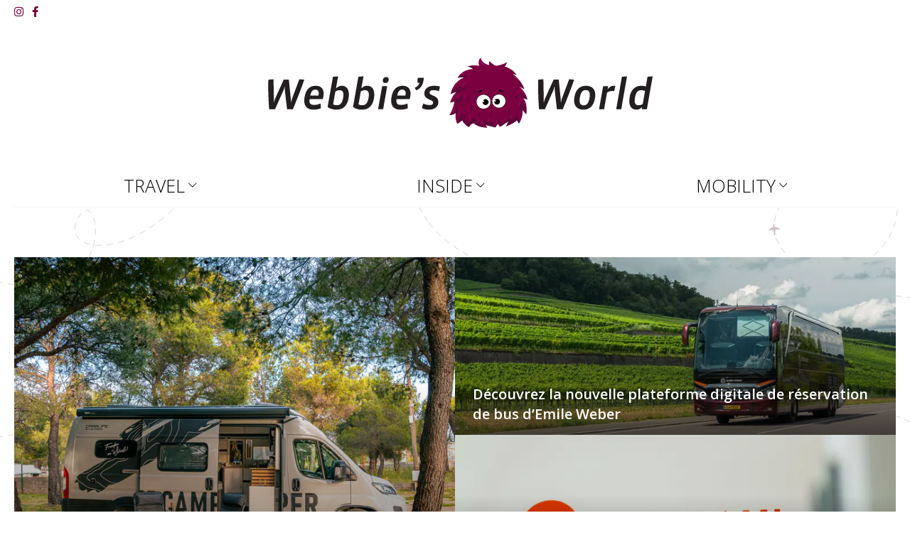

--- FILE ---
content_type: text/html; charset=utf-8
request_url: https://webbie.lu/
body_size: 9768
content:
<!DOCTYPE html>
<html lang="de">

<!--
This website is powered by Galatea webCMS!
Galatea webCMS is a Content Management System developed and copyright by Qiubits S.ar.l.
Information at http://www.galatea.lu/
-->
<head>
<base href="https://webbie.lu/" />
<title>Home - Webbie's World</title>
<meta http-equiv="Content-Type" content="text/html; charset=UTF-8" />
<meta http-equiv="Content-Style-Type" content="text/css" />
<meta http-equiv="Content-Script-Type" content="text/javascript" />
<meta name="Generator" content="Galatea webCMS" />
<meta name="robots" content="index" /><!-- Mobile viewport optimized: h5bp.com/viewport -->
<meta name="viewport" content="width=device-width">
<meta property="og:site_name" content="Webbie's World"/>
<meta property="og:title" content="Home"/>
<meta name="twitter:title" content="Home"/>
<meta itemprop="name" content="Home">
<!-- Favicon.ico and apple-touch-icon.png -->
<link rel="shortcut icon" href="https://webbie.lu/files/layout/themes/default/images/favicon.ico" type="image/x-icon" /><!-- Stylesheet definition files -->
<link rel="stylesheet" type="text/css" href="var/cache/includes/main-veaf45f37.css" media="screen" />

<!-- All Javascript files -->
<script type="text/javascript" src="plugins/jquery/core/jquery.js" ></script>
<script type="text/javascript" src="plugins/jquery/core/jquery.migrate.js" ></script>
<script type="text/javascript"  ><!--/*--><![CDATA[/*><!--*/
if (window.jQuery){var $jQ = jQuery.noConflict();}(function(window){var qb = { };qb.site = { };qb.site.globals = { };window.qb = qb;})(window);
/*]]>*/-->
</script>
<script type="text/javascript" src="var/cache/includes/default-va0c59c23.js" ></script>
<!-- Matomo Tag Manager -->
<script>
var _paq = window._paq = window._paq || [];
_paq.push(['requireCookieConsent']);
var _mtm = window._mtm = window._mtm || [];
_mtm.push({'mtm.startTime': (new Date().getTime()), 'event': 'mtm.Start'});
var d=document, g=d.createElement('script'), s=d.getElementsByTagName('script')[0];
g.async=true; g.src='https://athene.emile-weber.lu/js/container_ks3wA52Z.js'; s.parentNode.insertBefore(g,s);
</script>
<!-- End Matomo Tag Manager -->

<link href="https://fonts.googleapis.com/css?family=Open+Sans:300,300i,400,400i,600,600i,700,700i&display=swap" rel="stylesheet">
<link rel="apple-touch-icon" sizes="180x180" href="/apple-touch-icon.png">
<link rel="icon" type="image/png" sizes="32x32" href="/favicon-32x32.png">
<link rel="icon" type="image/png" sizes="16x16" href="/favicon-16x16.png">
<link rel="manifest" href="/site.webmanifest">
<link rel="mask-icon" href="/safari-pinned-tab.svg" color="#000000">
<meta name="msapplication-TileColor" content="#ffffff">
<meta name="theme-color" content="#ffffff">
<link rel="preload" href="https://cdn.shareaholic.net/assets/pub/shareaholic.js" as="script" />
<meta name="shareaholic:site_id" content="9b8d306b0fc95b4a199dd6c3a55a9c97" />
<script data-cfasync="false" async src="https://cdn.shareaholic.net/assets/pub/shareaholic.js"></script>

</head>
<body id="body">
<div id="wrapper">
	<div id="header" class="header">
    <div class="inside">
        <!-- GALATEA_SEARCH_INDEXER_STOP -->
<div class="ce-navigation navigation-social block">
        <ul class="level_1">
    <li class="icon-instagram first"><a href="https://www.instagram.com/emileweber_official/" title="Instagram" class="icon-instagram first" onclick="this.blur(); window.open(this.href); return false;"><span class="title">Instagram</span></a></li>
    <li class="icon-facebook last"><a href="https://www.facebook.com/voyagesemileweber" title="Facebook" class="icon-facebook last" onclick="this.blur(); window.open(this.href); return false;"><span class="title">Facebook</span></a></li>
</ul>

</div>
<!-- GALATEA_SEARCH_INDEXER_START -->
<div class="ce-html logo">
<a href="home.html"><svg xmlns="http://www.w3.org/2000/svg" xmlns:xlink="http://www.w3.org/1999/xlink" viewBox="0 0 1228.59 279.06"><title>Webbie's World</title><defs><style>.cls-1,.cls-8{fill:#fff;}.cls-2{fill:#231f20;}.cls-3{fill:#7b003f;}.cls-4{mask:url(#mask);}.cls-5{fill:#5b0836;}.cls-6{mask:url(#mask-2);}.cls-7{fill:#8e0958;}.cls-8{stroke:#000;stroke-miterlimit:10;}</style><mask id="mask" x="596.59" y="42.69" width="215.75" height="197.18" maskUnits="userSpaceOnUse"><path class="cls-1" d="M620.59,97.89S629.83,91,639.92,90s8.56-.13,8.56-.13-5.13,4-4.35,3.69,10.63.2,9.85-.14-25.6,5.26-33.3,10.82S620.59,97.89,620.59,97.89Z"/><path class="cls-1" d="M662,73.06l4.15-.06s-.33-4.79-4.24-6.48-16.6-.2-15,1.09S662,73.06,662,73.06Z"/><path class="cls-1" d="M603.32,140.47c.25-.66,1.77-8.75,14.16-18.53l.1,7,19.53-18.62s-8.93,10.17-11.14,18.93a54.27,54.27,0,0,1,21.54-7.73l-6.42,13s-.88-6.76-3.19-5.63-18.48,13.36-18.48,13.36l-1.74-6.74-14.29,9.81Z"/><path class="cls-1" d="M600.31,165.61s9-8.86,13.57-12.2l4.62-3.34s-.9,9.62,1.66,7.61,16.1-15.29,16.1-15.29c.32,2.84-6.34,26.28-4,27.34s8.8-1.22,8.8-1.22-11.27,9.76-13.34,10.23,1.67-10.06-.21-14.62-9.06,1.44-10.63.16-2.66-4.31-3.68-3.43-14.14,8.49-14.14,8.49Z"/><path class="cls-1" d="M599.48,197.26s9.55-2.75,15.14-10.91c0,0,3.55-11,3.65-10.31s5.19,12.36,5.19,12.36-1.35,13.77-1.63,12.69-3.79-11.3-5.06-9.1-5.14,11.64-5.14,11.64S588.7,205.06,599.48,197.26Z"/><path class="cls-1" d="M620.83,221.39a56.79,56.79,0,0,1,6.73-19.08c5.31-8.8,7.09-11.67,7.09-11.67s-.26,17.68.21,14.4,8.38-11.9,7.62-11-5.93,20.6,9.6,36.3c0,0-5.84-9.08-.31-21.16l4.06,8.45s8.8-16,9.08-14.7,8.8,16.62,20.29,22.35,15.91,6.31,15.91,6.31-5.78-4.93-8.19-10.35a35.29,35.29,0,0,1-2.74-10.44c0,.22,13.9,10.93,13.9,10.93s3.44-12.92,4.76-11.2,12.1,11.39,14.55,19.65c0,0,6.57-11.88,6.76-16.9l.18-5s11.25,6.6,6,21.07-31.76,9.85-31.76,9.85-45.27-1.09-45.72-1.08S620.83,221.39,620.83,221.39Z"/><path class="cls-1" d="M708.09,52.1s1.71,10.07,7.19,12.8c0,0-11.92.17-15.39-6.23S708.09,52.1,708.09,52.1Z"/><path class="cls-1" d="M755.06,54.25s-8.12,11.9-15.38,12.23c0,0,11.16.52,20,1.47s4.26-10.21,4.26-10.21Z"/><path class="cls-1" d="M760.32,76.65c.77,0,17,8.92,21.46,14.09s-10.67-3.07-10.67-3.07Z"/><path class="cls-1" d="M782.8,104.69s13.87,11.15,20.84,26.76-4.2-3.65-14.15-10.49Z"/><path class="cls-1" d="M791.28,137.61c.77-.54,12.54,6,18.68,18.19s-1.5,3.51-1.5,3.51-7.34-4.91-8.92-6.64-4.84-4.73-4.84-4.73l-3.2,4.41Z"/><path class="cls-1" d="M793.76,165.2s5.53,5.81,6.66,12.34l1.71-6.25s5.67,12.47,4.55,25.14-3.87,4.75-4.12,4.48-7.85,8.79-7,4,.87-18.78-4.95-26.55c0,0-4,14-4,13.36s-7.2-13-7.2-13,5.52,4.72,6.28,3.83S791.58,162.51,793.76,165.2Z"/><path class="cls-1" d="M777.57,193.36s15.06,19.21,9.22,27.58-34.09,9.66-34.09,9.66l-16.35-1.29A43.6,43.6,0,0,0,748,212.23l2.39,4.22s8.59-6.12,11.51-14.95c0,0,4.64,11,5.35,10.45S779.59,207.52,777.57,193.36Z"/><path class="cls-1" d="M656.14,175.93s5.51-8.06,5.5-6.63-2.12,12.89-2.79,19C658.85,188.27,657.43,182.53,656.14,175.93Z"/><path class="cls-1" d="M756.8,185.71c-.75-1.52,3.23-4.11,3.23-4.11l4.75,4.09s-1.63,8.42-8,13.08C756.76,198.77,760.6,193.38,756.8,185.71Z"/><path class="cls-1" d="M780.76,145.24l-3.77,4s4.53,4.74,3.73,10.95C780.72,160.23,783.65,151.57,780.76,145.24Z"/><path class="cls-1" d="M710.78,193.42l-2.33,3.84,2.3,7.08S714.6,197.51,710.78,193.42Z"/><path class="cls-1" d="M682.29,190.09,677.6,196s1.68,7.51,4.65,11.79C682.25,207.8,680.58,194.2,682.29,190.09Z"/><path class="cls-1" d="M652.8,154.08l-3-3.88-3.05,3.9s-1.72,7.68,3,11.25C649.76,165.35,649,158.93,652.8,154.08Z"/></mask><mask id="mask-2" x="598.78" y="42.18" width="210.68" height="189.58" maskUnits="userSpaceOnUse"><path class="cls-1" d="M632.32,101.86s-15.24,3.93-23.77,24.13C608.55,126,623.07,107.67,632.32,101.86Z"/><path class="cls-1" d="M646.64,106c1-.37-14.82,15.27-17.61,19.68C629,125.7,632.2,111.47,646.64,106Z"/><path class="cls-1" d="M625.86,139.05l-6.77,16.25S617.62,143.54,625.86,139.05Z"/><path class="cls-1" d="M616.52,139.19l-11.89,20S607.51,143.47,616.52,139.19Z"/><path class="cls-1" d="M644.27,138.78,638.43,155S637.05,141.73,644.27,138.78Z"/><path class="cls-1" d="M612.8,168.48s-5.69,18.85-9.75,24.8C603.05,193.28,614.87,185.91,612.8,168.48Z"/><path class="cls-1" d="M624.45,184.68s-.28,16.37-2.67,21.64C621.78,206.32,630.32,195.94,624.45,184.68Z"/><path class="cls-1" d="M636.63,184.5s-1.46,6.57.16,10.8A14.65,14.65,0,0,0,636.63,184.5Z"/><path class="cls-1" d="M652.63,196.49s-3.75,10.09,3.12,18.5Z"/><path class="cls-1" d="M785.85,120.79a49.22,49.22,0,0,0,7.68,11c5,5.38,11.34,12.71,11.34,12.71S796.32,127,785.85,120.79Z"/><path class="cls-1" d="M795.65,152.73c0-1.11,9.16,5.76,10.63,17.74C806.28,170.47,795.68,154.26,795.65,152.73Z"/><path class="cls-1" d="M786.42,160.07s2,10.88-.74,19.86C785.68,179.93,794.78,163.87,786.42,160.07Z"/><path class="cls-1" d="M728.24,207.17s2,10.67-3.38,17.29C724.86,224.46,725,212.9,728.24,207.17Z"/><path class="cls-1" d="M703.61,207.53l.17,11.35S709.87,209.84,703.61,207.53Z"/><path class="cls-1" d="M688.86,209.71s-.9,9,3.32,13.92l4.22,5S680,221.19,688.86,209.71Z"/><path class="cls-1" d="M747.94,206l2.16,6.51S755,207.66,747.94,206Z"/><path class="cls-1" d="M762.09,198.83l4,9.76S771.46,200.65,762.09,198.83Z"/><path class="cls-1" d="M790.29,189.69s3.77,14.13-.76,23.36C789.53,213.05,799.32,199.59,790.29,189.69Z"/><path class="cls-1" d="M776.92,94.74s7.52,10.36,13.48,13.55C790.4,108.29,787.36,99.61,776.92,94.74Z"/><path class="cls-1" d="M753.21,69.55s11.79,8.56,16.22,9.59C769.43,79.14,763.34,70.93,753.21,69.55Z"/><path class="cls-1" d="M735.22,63.05s13.95-3.7,18.81-8.35C754,54.7,751.31,63.91,735.22,63.05Z"/><path class="cls-1" d="M708.37,53s1.42,8.92,10.76,9.22S708.37,53,708.37,53Z"/><path class="cls-1" d="M684.87,42.18s-5.55,10.43,1.29,17.59,19.54,5.89,19.54,5.89S680.73,60.35,684.87,42.18Z"/><path class="cls-1" d="M649.62,66.54c.07-.28,10.93-2.94,26.52-.39,0,0-11-7.32-26.45.11S649.62,66.54,649.62,66.54Z"/><path class="cls-1" d="M625.2,94.11s12.2-11.74,26.56-16.54C651.76,77.57,633.52,77.84,625.2,94.11Z"/><path class="cls-1" d="M646.49,92.71s6.69-5.12,13.24-7.18C659.73,85.53,648.25,85.7,646.49,92.71Z"/><path class="cls-1" d="M783.34,129.12s4.32,2.56,4.63,10.19C788,139.31,791.41,131,783.34,129.12Z"/></mask></defs><title>Webbi_Logo_Long</title><g id="Layer_2" data-name="Layer 2"><path class="cls-2" d="M176.56,182.29H160.68l-5.85-51.7c-.12-1.31-.12-2.86-.12-8.59h-1.08a37.6,37.6,0,0,1-2.38,8.71l-22.93,51.58h-16c-1.07-16.24-2-32.95-2.26-49.78-.12-9.91-.12-20.06.12-30a88.91,88.91,0,0,1,14-1.32l1,52.3c0,2.5,0,6.92-.12,9.07h1.07a42.15,42.15,0,0,1,2.39-8.83L152,101.82h13.61l5.26,52.06c.23,2.26.35,5.25.35,8.71h1a48.63,48.63,0,0,1,1.91-8.71l19.7-52.66a70.16,70.16,0,0,1,13.37,1.32C198.17,128.92,187.42,156,176.56,182.29Z"/><path class="cls-2" d="M257.26,154.83H221.92a27.32,27.32,0,0,0-.6,4.78c0,7.88,3.58,11,13,11,5.5,0,12.66-1.67,16.72-3.94a77.13,77.13,0,0,1,1.19,13c-5.49,2.5-14.21,3.82-20.06,3.82-16.47,0-25-8.72-25-24.6a56.61,56.61,0,0,1,.72-8.6c3.82-22.8,15.16-31.52,30.08-31.52,14.33,0,21.61,8.12,21.61,20.66A59.93,59.93,0,0,1,257.26,154.83ZM237.2,129.16c-7.16,0-11.46,4.78-13.61,16.12h21.85a32.67,32.67,0,0,0,1.07-6.81C246.51,132.39,242.93,129.16,237.2,129.16Z"/><path class="cls-2" d="M327,151.49c-3.11,20.89-14.45,32-32.24,32-9.19,0-18.75-2.27-24.48-7.29l14.45-81.78a127.6,127.6,0,0,1,13.85-1L293,125.1h.71c5.14-4.53,9.32-6.33,14.93-6.33,11.1,0,19.1,7.65,19.1,23.41A68.6,68.6,0,0,1,327,151.49Zm-24.24-20.78a19.68,19.68,0,0,0-11.46,3.47L285.19,169c2.27,1.55,6.68,2.51,10.15,2.51,8.12,0,14.32-4.54,16.83-19.7a68.59,68.59,0,0,0,1-9.2C313.13,134.18,309,130.71,302.74,130.71Z"/><path class="cls-2" d="M395.62,151.49c-3.1,20.89-14.45,32-32.24,32-9.19,0-18.74-2.27-24.47-7.29l14.44-81.78a128,128,0,0,1,13.86-1l-5.62,31.64h.72c5.13-4.53,9.31-6.33,14.92-6.33,11.11,0,19.11,7.65,19.11,23.41A67.14,67.14,0,0,1,395.62,151.49Zm-24.24-20.78a19.71,19.71,0,0,0-11.46,3.47L353.83,169c2.27,1.55,6.69,2.51,10.15,2.51,8.12,0,14.33-4.54,16.84-19.7a70.14,70.14,0,0,0,.95-9.2C381.77,134.18,377.59,130.71,371.38,130.71Z"/><path class="cls-2" d="M420.21,182.29H406.6l11-62.32h13.61Zm5.85-70.92c-4.54,0-6.81-3.1-6.81-6.68a9.19,9.19,0,0,1,9.44-9.55c4.42,0,6.56,3.1,6.56,6.68C435.25,107.55,431.67,111.37,426.06,111.37Z"/><path class="cls-2" d="M492,154.83H456.62a27.32,27.32,0,0,0-.6,4.78c0,7.88,3.59,11,13,11,5.49,0,12.65-1.67,16.71-3.94a76.11,76.11,0,0,1,1.19,13c-5.49,2.5-14.2,3.82-20.05,3.82-16.48,0-25-8.72-25-24.6a56.61,56.61,0,0,1,.72-8.6c3.82-22.8,15.16-31.52,30.09-31.52,14.32,0,21.61,8.12,21.61,20.66A60,60,0,0,1,492,154.83ZM471.9,129.16c-7.16,0-11.46,4.78-13.61,16.12h21.85a32.77,32.77,0,0,0,1.08-6.81C481.22,132.39,477.63,129.16,471.9,129.16Z"/><path class="cls-2" d="M529,105.52c-2.15,12.3-8.36,21.26-19.59,25.55a18,18,0,0,1-3.46-7.28c7.29-2.63,11.22-7.52,12.18-13h-4.89a28.11,28.11,0,0,1-.24-4.54,43.9,43.9,0,0,1,.95-9.08H530.4Z"/><path class="cls-2" d="M570.75,133A59,59,0,0,0,555,130.59c-5.85,0-9.19,1.92-9.19,6.93,0,9.19,23.64,6.45,23.64,25.19,0,12.9-10,20.78-25.91,20.78-6.69,0-14.21-1.56-18.75-4.3a51.46,51.46,0,0,1,4.18-12.3c4.42,2.63,11.58,4.18,17.32,4.18,6,0,8.83-2.27,8.83-6.93,0-9.31-23.64-6.32-23.64-24.59,0-11.82,9.31-20.78,26.74-20.78a63.5,63.5,0,0,1,15.29,1.92A94,94,0,0,1,570.75,133Z"/><path class="cls-2" d="M905.35,182.29H889.47l-5.85-51.7c-.12-1.31-.12-2.86-.12-8.59h-1.07a37.48,37.48,0,0,1-2.39,8.71l-22.92,51.58h-16c-1.08-16.24-2-32.95-2.27-49.78-.12-9.91-.12-20.06.12-30a89,89,0,0,1,14-1.32l.95,52.3c0,2.5,0,6.92-.12,9.07h1.08a41.55,41.55,0,0,1,2.39-8.83l23.52-51.94h13.61l5.25,52.06a86.68,86.68,0,0,1,.36,8.71h.95a49.51,49.51,0,0,1,1.91-8.71l19.7-52.66a70.34,70.34,0,0,1,13.38,1.32C927,128.92,916.22,156,905.35,182.29Z"/><path class="cls-2" d="M992.26,152.68C988.8,174.05,977,183.49,961,183.49c-14.69,0-25-7.88-25-24.72a62.84,62.84,0,0,1,.71-9.19c3.58-21.37,15.28-30.81,31.28-30.81,14.33,0,25.08,7.53,25.08,24.84A62.2,62.2,0,0,1,992.26,152.68Zm-25-22.2c-7.76,0-13.14,4.29-15.88,20.53a56,56,0,0,0-.72,8.24c0,9.31,4.54,12.53,11.1,12.53,8.36,0,13.14-4.89,15.88-20.53a53.15,53.15,0,0,0,.72-8.12C978.41,133.7,973.75,130.48,967.31,130.48Z"/><path class="cls-2" d="M1043.71,133.58a22.11,22.11,0,0,0-18.86,3.7l-7.88,45h-13.61l10.86-61.84a125.93,125.93,0,0,1,13.73-.84l-1.43,7.76h.71c6.33-7.52,11.47-8.6,15.41-8.6a19,19,0,0,1,4.65.6A77.06,77.06,0,0,1,1043.71,133.58Z"/><path class="cls-2" d="M1063.17,182.29h-13.61l15.52-87.87a123.28,123.28,0,0,1,13.73-1Z"/><path class="cls-2" d="M1132.41,182.29H1118.8l.84-5.13h-.72c-4.54,4.3-9.19,6.33-14.8,6.33-12.18,0-19.23-8.72-19.23-23.41a66.75,66.75,0,0,1,1.08-11c3.82-22.44,17.43-30.33,31.4-30.33a47,47,0,0,1,12.3,1.8l4.53-26.15a129.75,129.75,0,0,1,13.85-1Zm-4.89-49.55a27.37,27.37,0,0,0-10.39-2c-7.4,0-13.73,3.94-16.48,18.39a60.84,60.84,0,0,0-1.19,10.75c0,8.47,4.18,11.7,10.27,11.7a19.74,19.74,0,0,0,11.58-3.35Z"/><path class="cls-3" d="M809.46,156.11c-1.71-17.23-20.66-35.44-20.66-35.44,3.69,1.48,12.56,7.48,12.56,7.48-6.2-23.67-32.11-42.33-32.11-42.33l11,3.51c-10.52-18.06-32.55-22.61-32.55-22.61,5.06-4.39,6.57-12.11,6.57-12.11-9.24,7.53-29.07,10-29.07,10-8.57-1.72-17.13-11.77-17.13-11.77a8.63,8.63,0,0,0,.31,10.48c-24-5.2-24.39-20.6-24.39-20.6-8.45,7.56-5.52,17.58-4.57,22.09,0,0-13.46-4.43-31,2,0,0,10.07,1.37,14.46,6.55,0,0-29.74.34-41.48,24.13,0,0,9.85-2.79,17.56-1.17a58.23,58.23,0,0,0-36.33,44.93s9.08-5.11,16-6c0,0-11.61,8-17.52,29.33l11.67-3.26s-5.1,26.89-14.12,36.57c0,0,9.9.78,17.86-5.8,0,0-3.47,13.3,3.73,29.83l14.14-9.76s2.71,9.83,17.48,18.55a21.17,21.17,0,0,1,13.11-11s10.2,12.49,36.27,12.11l-4.52-7,26.57,6.7,6.57-9.65,6.24,8.23,22.47-15.12-6,13.65s24-9.91,28.66-16.75l6,9.15s12.19-18.05,9-37.11L806.76,196s5.3-26.12-8-44C804.78,154.06,809.46,156.11,809.46,156.11Z"/><g class="cls-4"><path class="cls-5" d="M809.46,156.11c-1.71-17.23-20.66-35.44-20.66-35.44,3.69,1.48,12.56,7.48,12.56,7.48-6.2-23.67-32.11-42.33-32.11-42.33l11,3.51c-10.52-18.06-32.55-22.61-32.55-22.61,5.06-4.39,6.57-12.11,6.57-12.11-9.24,7.53-29.07,10-29.07,10-8.57-1.72-17.13-11.77-17.13-11.77a8.63,8.63,0,0,0,.31,10.48c-24-5.2-24.39-20.6-24.39-20.6-8.45,7.56-5.52,17.58-4.57,22.09,0,0-13.46-4.43-31,2,0,0,10.07,1.37,14.46,6.55,0,0-29.74.34-41.48,24.13,0,0,9.85-2.79,17.56-1.17a58.23,58.23,0,0,0-36.33,44.93s9.08-5.11,16-6c0,0-11.61,8-17.52,29.33l11.67-3.26s-5.1,26.89-14.12,36.57c0,0,9.9.78,17.86-5.8,0,0-3.47,13.3,3.73,29.83l14.14-9.76s2.71,9.83,17.48,18.55a21.17,21.17,0,0,1,13.11-11s10.2,12.49,36.27,12.11l-4.52-7,26.57,6.7,6.57-9.65,6.24,8.23,22.47-15.12-6,13.65s24-9.91,28.66-16.75l6,9.15s12.19-18.05,9-37.11L806.76,196s5.3-26.12-8-44C804.78,154.06,809.46,156.11,809.46,156.11Z"/></g><g class="cls-6"><path class="cls-7" d="M809.46,156.11c-1.71-17.23-20.66-35.44-20.66-35.44,3.69,1.48,12.56,7.48,12.56,7.48-6.2-23.67-32.11-42.33-32.11-42.33l11,3.51c-10.52-18.06-32.55-22.61-32.55-22.61,5.06-4.39,6.57-12.11,6.57-12.11-9.24,7.53-29.07,10-29.07,10-8.57-1.72-17.13-11.77-17.13-11.77a8.63,8.63,0,0,0,.31,10.48c-24-5.2-24.39-20.6-24.39-20.6-8.45,7.56-5.52,17.58-4.57,22.09,0,0-13.46-4.43-31,2,0,0,10.07,1.37,14.46,6.55,0,0-29.74.34-41.48,24.13,0,0,9.85-2.79,17.56-1.17a58.23,58.23,0,0,0-36.33,44.93s9.08-5.11,16-6c0,0-11.61,8-17.52,29.33l11.67-3.26s-5.1,26.89-14.12,36.57c0,0,9.9.78,17.86-5.8,0,0-3.47,13.3,3.73,29.83l14.14-9.76s2.71,9.83,17.48,18.55a21.17,21.17,0,0,1,13.11-11s10.2,12.49,36.27,12.11l-4.52-7,26.57,6.7,6.57-9.65,6.24,8.23,22.47-15.12-6,13.65s24-9.91,28.66-16.75l6,9.15s12.19-18.05,9-37.11L806.76,196s5.3-26.12-8-44C804.78,154.06,809.46,156.11,809.46,156.11Z"/></g><circle class="cls-8" cx="691.36" cy="162.03" r="19.6" transform="translate(445.36 828.15) rotate(-82.92)"/><circle cx="696.76" cy="163.03" r="7.86" transform="translate(88.8 540.43) rotate(-45)"/><path class="cls-1" d="M693,161a2.07,2.07,0,1,1-2.1-2A2.08,2.08,0,0,1,693,161Z"/><path class="cls-8" d="M714.18,160.63a18.53,18.53,0,1,0,18.26-18.8A18.54,18.54,0,0,0,714.18,160.63Z"/><path d="M735.61,161.65a7.61,7.61,0,1,1-7.72-7.5A7.61,7.61,0,0,1,735.61,161.65Z"/><path class="cls-1" d="M724.76,159.61a2.2,2.2,0,1,1-2.23-2.17A2.2,2.2,0,0,1,724.76,159.61Z"/><path d="M682.87,131c-4.37,1.36-6.62,3.55-6,5.28s2.58.92,7.15-1.65S690,128.76,682.87,131Z"/><path d="M737.53,130.09c4.4,1.24,6.72,3.37,6.1,5.11s-2.55,1-7.2-1.43S730.38,128.08,737.53,130.09Z"/></g></svg></a></div>
<div class="ce-simpledb navigation-top block">
    <div class="simpledb-categories">
    <ul class="level-1"><li class="sub-menu"><span>Travel</span><ul class="level-2"><li class="back-btn"><span class="back-btn-inside"></span></li><li class="sub-menu"><span>Destinations</span><ul class="level-3"><li class="back-btn"><span class="back-btn-inside"></span></li><li><a href="world/category/europe.html"><span>Europe</span></a></li><li><a href="world/category/asia.html"><span>Asia</span></a></li><li><a href="world/category/south-america.html"><span>South America</span></a></li><li><a href="world/category/africa.html"><span>Africa</span></a></li></ul></li><li class="sub-menu"><span>Themes</span><ul class="level-3"><li class="back-btn"><span class="back-btn-inside"></span></li><li><a href="world/category/adventure.html"><span>Adventure</span></a></li><li><a href="world/category/city-trips.html"><span>City Trips</span></a></li><li><a href="world/category/travel-tips.html"><span>Travel Tips</span></a></li><li><a href="world/category/winter-sports.html"><span>Winter Sports</span></a></li><li><a href="world/category/camping.html"><span>Camping</span></a></li><li><a href="world/category/actif.html"><span>Actif</span></a></li><li><a href="world/category/family-friendly.html"><span>Family friendly</span></a></li><li><a href="world/category/about-us.html"><span>About us</span></a></li><li><a href="world/category/cruises.html"><span>Cruises</span></a></li><li><a href="world/category/honeymoon.html"><span>Honeymoon</span></a></li><li><a href="world/category/body-soul.html"><span>Body & Soul</span></a></li></ul></li></ul></li><li class="sub-menu"><span>Inside</span><ul class="level-2"><li class="back-btn"><span class="back-btn-inside"></span></li><li><a href="world/category/csr.html"><span>CSR</span></a></li><li><a href="world/category/about-us.html"><span>About us</span></a></li><li><a href="world/category/events.html"><span>Events</span></a></li><li><a href="world/category/jobs.html"><span>Jobs</span></a></li></ul></li><li class="sub-menu"><span>Mobility</span><ul class="level-2"><li class="back-btn"><span class="back-btn-inside"></span></li><li><a href="world/category/green-mobility.html"><span>Green Mobility</span></a></li><li><a href="world/category/bus.html"><span>Bus</span></a></li><li><a href="world/category/taxi.html"><span>Taxi</span></a></li></ul></li></ul>
</div>

</div>

    </div>
</div>
	<div id="container_wrapper">
	    <div id="container">
		    <div id="content">
    <div class="inside">
        <div>
    <div class="article">
        <div class="ce-simpledb block">
    <div class="simpledb-categories">
    <div class="article-wrapper pinned">
    <div class="pinned-container">
                                <div class="inside-1"><a href="magazine/article/die-ideale-vorbereitung-auf-deinen-urlaub-mit-webcamper-so-gelingt-deine-reise-403.html"><h2><span>Die ideale Vorbereitung auf deinen Urlaub mit WebCamper: So gelingt deine Reise!</span></h2></a></div>
            <style>
                .inside-1
                {
                    background:url(https://cloud.emile-weber.lu/_webbie_/media/2025/DSC07834.jpg?w=768&h=540&func=crop&optipress=2);
                    background-position: center center !important;
                    background-size: cover !important;
                }
            </style>
                                <div class="inside-2"><a href="magazine/article/decouvrez-la-nouvelle-plateforme-digitale-de-reservation-de-bus-demile-weber-396.html"><h2><span>Découvrez la nouvelle plateforme digitale de réservation de bus d’Emile Weber</span></h2></a></div>
            <style>
                .inside-2
                {
                    background:url(https://cloud.emile-weber.lu/_webbie_/media/2025/DSC09263-Edit_1.jpg?w=768&h=540&func=crop&optipress=2);
                    background-position: center center !important;
                    background-size: cover !important;
                }
            </style>
                                <div class="inside-3"><a href="magazine/article/dans-les-coulisses-de-webtaxi-le-service-de-transport-qui-ne-dort-jamais-395.html"><h2><span>Dans les coulisses de WEBTAXI : Le service de transport qui ne dort jamais</span></h2></a></div>
            <style>
                .inside-3
                {
                    background:url(https://cloud.emile-weber.lu/_webbie_/media/2024/silicon-blogposts/Emile-Weber-CSilicon-Luxembourg-14.jpg?w=768&h=540&func=crop&optipress=2);
                    background-position: center center !important;
                    background-size: cover !important;
                }
            </style>
            </div>
</div>
<div class="article-wrapper">
    <div class="grid">
                                        <div class="grid-item highlight b-1">
                <div class="grid-content">
                    <div class="category">highlight</div>
                    <div class="image-container">
                        <a href="magazine/article/freedom-on-wheels-mit-dem-webcamper-unterwegs-zwischen-comer-see-gardasee-und-cinque-terre-425.html" title="Read more: Freedom on Wheels – Mit dem WebCamper unterwegs zwischen Comer See, Gardasee und Cinque Terre">
                        <picture>
                            <img src="[data-uri]" alt="Freedom on Wheels – Mit dem WebCamper unterwegs zwischen Comer See, Gardasee und Cinque Terre" title="Freedom on Wheels – Mit dem WebCamper unterwegs zwischen Comer See, Gardasee und Cinque Terre" border="0">
                        </picture>
                        </a>
                    </div>
                    <div class="text-container">
                        <div class="tags">
                                                            <span>adventure</span>
                                                            <span>camper</span>
                                                            <span>Italy</span>
                                                            <span>nature</span>
                                                    </div>
                        <h2 class="grid-title">Freedom on Wheels – Mit dem WebCamper unterwegs zwischen Comer See, Gardasee und Cinque Terre</h2>
                        <div class="published">September 18, 2025 | by Liz Reiland <img src="https://cloud.emile-weber.lu/_webbie_/media/2025/58e35577-e6b2-48c5-9b77-23cea3d4205d.jpg?w=25&h=25&func=crop&optipress=2" alt="Liz Reiland" class="authpic"/></div>
                        <p class="grid-description">Reisen bedeutet für uns Freiheit. Keine starren Pläne, keine festen Hotelbuchungen, einfach losfahren, anhalten, wo es schön ist, und den Moment genießen.</p>
                        <span class="btn"><a href="magazine/article/freedom-on-wheels-mit-dem-webcamper-unterwegs-zwischen-comer-see-gardasee-und-cinque-terre-425.html" title="Read more: Freedom on Wheels – Mit dem WebCamper unterwegs zwischen Comer See, Gardasee und Cinque Terre">Read more</a></span>
                    </div>
                </div>
                <style>
                    .b-1
                    {
                        background:url(https://cloud.emile-weber.lu/_webbie_/media/2025/IMG_5743.jpeg?w=768&h=540&func=crop&optipress=2);
                        background-position: center center !important;
                        background-size: cover !important;
                    }
                </style>
            </div>

                                <div class="grid-item">
                <div class="grid-content">
                    <div class="image-container">
                        <a href="magazine/article/mit-dem-webcamper-zur-tour-de-france-427.html" title="Read more: Mit dem WebCamper zur Tour de France!">
                        <picture>
                            <img src="https://cloud.emile-weber.lu/_webbie_/media/2025/4018189c-aa4b-4ccf-8626-b2fe125d24a5.jpg?w=768&h=540&func=crop&optipress=2" alt="Mit dem WebCamper zur Tour de France!" title="Mit dem WebCamper zur Tour de France!" border="0">
                        </picture>
                        </a>
                    </div>
                    <div class="text-container">
                        <div class="tags">
                                                            <span>adventure</span>
                                                            <span>camper</span>
                                                            <span>France</span>
                                                    </div>
                        <h2 class="grid-title">Mit dem WebCamper zur Tour de France!</h2>
                        <div class="published">September 19, 2025 | by Luca Palgen <img src="https://cloud.emile-weber.lu/_webbie_/media/2025/d2200357-890e-4f97-9650-ab8b9bd23a14.jpg?w=25&h=25&func=crop&optipress=2" alt="Luca Palgen" class="authpic"/></div>
                        <p class="grid-description">Wenn vier Radbegeisterte mit einem Camper von WebCamper losziehen, um die Tour de France hautnah zu erleben, dann ist Abenteuer garantiert. </p>
                        <span class="btn"><a href="magazine/article/mit-dem-webcamper-zur-tour-de-france-427.html" title="Read more: Mit dem WebCamper zur Tour de France!">Read more</a></span>
                    </div>
                </div>
            </div>
                                <div class="grid-item">
                <div class="grid-content">
                    <div class="image-container">
                        <a href="magazine/article/freedom-on-wheels-mit-dem-webcamper-unterwegs-zwischen-comer-see-gardasee-und-cinque-terre-425.html" title="Read more: Freedom on Wheels – Mit dem WebCamper unterwegs zwischen Comer See, Gardasee und Cinque Terre">
                        <picture>
                            <img src="https://cloud.emile-weber.lu/_webbie_/media/2025/IMG_5743.jpeg?w=768&h=540&func=crop&optipress=2" alt="Freedom on Wheels – Mit dem WebCamper unterwegs zwischen Comer See, Gardasee und Cinque Terre" title="Freedom on Wheels – Mit dem WebCamper unterwegs zwischen Comer See, Gardasee und Cinque Terre" border="0">
                        </picture>
                        </a>
                    </div>
                    <div class="text-container">
                        <div class="tags">
                                                            <span>adventure</span>
                                                            <span>camper</span>
                                                            <span>Italy</span>
                                                            <span>nature</span>
                                                    </div>
                        <h2 class="grid-title">Freedom on Wheels – Mit dem WebCamper unterwegs zwischen Comer See, Gardasee und Cinque Terre</h2>
                        <div class="published">September 18, 2025 | by Liz Reiland <img src="https://cloud.emile-weber.lu/_webbie_/media/2025/58e35577-e6b2-48c5-9b77-23cea3d4205d.jpg?w=25&h=25&func=crop&optipress=2" alt="Liz Reiland" class="authpic"/></div>
                        <p class="grid-description">Reisen bedeutet für uns Freiheit. Keine starren Pläne, keine festen Hotelbuchungen, einfach losfahren, anhalten, wo es schön ist, und den Moment genießen.</p>
                        <span class="btn"><a href="magazine/article/freedom-on-wheels-mit-dem-webcamper-unterwegs-zwischen-comer-see-gardasee-und-cinque-terre-425.html" title="Read more: Freedom on Wheels – Mit dem WebCamper unterwegs zwischen Comer See, Gardasee und Cinque Terre">Read more</a></span>
                    </div>
                </div>
            </div>
                                <div class="grid-item">
                <div class="grid-content">
                    <div class="image-container">
                        <a href="magazine/article/exploring-the-balkans-a-nature-lovers-road-trip-423.html" title="Read more: Exploring the Balkans: A Nature Lover’s Road Trip">
                        <picture>
                            <img src="https://cloud.emile-weber.lu/_webbie_/media/2025/DSC08354.jpg?w=768&h=540&func=crop&optipress=2" alt="Exploring the Balkans: A Nature Lover’s Road Trip" title="Exploring the Balkans: A Nature Lover’s Road Trip" border="0">
                        </picture>
                        </a>
                    </div>
                    <div class="text-container">
                        <div class="tags">
                                                            <span>adventure</span>
                                                            <span>camper</span>
                                                            <span>camping</span>
                                                            <span>hiking</span>
                                                    </div>
                        <h2 class="grid-title">Exploring the Balkans: A Nature Lover’s Road Trip</h2>
                        <div class="published">August 29, 2025 | by Mireille Gitzinger</div>
                        <p class="grid-description">As an adventure-seeking couple, there’s one experience that had always been missing from our travels: a road trip in a campervan. It had been on my bucket list for years, and finally, the dream came true—we rented a Webcamper for 2 weeks! </p>
                        <span class="btn"><a href="magazine/article/exploring-the-balkans-a-nature-lovers-road-trip-423.html" title="Read more: Exploring the Balkans: A Nature Lover’s Road Trip">Read more</a></span>
                    </div>
                </div>
            </div>
                                <div class="grid-item">
                <div class="grid-content">
                    <div class="image-container">
                        <a href="magazine/article/our-swiss-van-trip-a-journey-beyond-expectations-422.html" title="Read more: Our Swiss Van Trip: A Journey Beyond Expectations">
                        <picture>
                            <img src="https://cloud.emile-weber.lu/_webbie_/media/2025/DSC07506.jpg?w=768&h=540&func=crop&optipress=2" alt="Our Swiss Van Trip: A Journey Beyond Expectations" title="Our Swiss Van Trip: A Journey Beyond Expectations" border="0">
                        </picture>
                        </a>
                    </div>
                    <div class="text-container">
                        <div class="tags">
                                                            <span>adventure</span>
                                                            <span>camper</span>
                                                            <span>camping</span>
                                                            <span>hiking</span>
                                                            <span>nature</span>
                                                            <span>ski</span>
                                                            <span>storytelling</span>
                                                            <span>winter</span>
                                                    </div>
                        <h2 class="grid-title">Our Swiss Van Trip: A Journey Beyond Expectations</h2>
                        <div class="published">August 12, 2025 | by Ana E P Baiz (@anaepbaiz)</div>
                        <p class="grid-description">I’m almost certain anybody with an adventurous side has asked themselves, “what would it be like to travel by van?” That was my husband and I every year before going on a 5-day road trip through Switzerland.</p>
                        <span class="btn"><a href="magazine/article/our-swiss-van-trip-a-journey-beyond-expectations-422.html" title="Read more: Our Swiss Van Trip: A Journey Beyond Expectations">Read more</a></span>
                    </div>
                </div>
            </div>
                                <div class="grid-item">
                <div class="grid-content">
                    <div class="image-container">
                        <a href="magazine/article/a-la-corse-avec-webcamper-420.html" title="Read more: À la Corse avec Webcamper">
                        <picture>
                            <img src="https://cloud.emile-weber.lu/_webbie_/media/2025/DJI_0770.jpg?w=768&h=540&func=crop&optipress=2" alt="À la Corse avec Webcamper" title="À la Corse avec Webcamper" border="0">
                        </picture>
                        </a>
                    </div>
                    <div class="text-container">
                        <div class="tags">
                                                            <span>animal</span>
                                                            <span>beach</span>
                                                            <span>camper</span>
                                                            <span>France</span>
                                                            <span>nature</span>
                                                            <span>storytelling</span>
                                                    </div>
                        <h2 class="grid-title">À la Corse avec Webcamper</h2>
                        <div class="published">August 12, 2025 | by Julia Kirch </div>
                        <p class="grid-description">Cet été, nous avons décidé de partir à l’aventure avec notre camping-car Webcamper direction la Corse. Entre mer turquoise, villages pittoresques et liberté totale, ce roadtrip restera inoubliable.</p>
                        <span class="btn"><a href="magazine/article/a-la-corse-avec-webcamper-420.html" title="Read more: À la Corse avec Webcamper">Read more</a></span>
                    </div>
                </div>
            </div>
                                <div class="grid-item">
                <div class="grid-content">
                    <div class="image-container">
                        <a href="magazine/article/mit-dem-webcamper-unterwegs-durch-die-berge-418.html" title="Read more: Mit dem WebCamper unterwegs durch die Berge">
                        <picture>
                            <img src="https://cloud.emile-weber.lu/_webbie_/media/2025/DJI_0503.jpg?w=768&h=540&func=crop&optipress=2" alt="Mit dem WebCamper unterwegs durch die Berge" title="Mit dem WebCamper unterwegs durch die Berge" border="0">
                        </picture>
                        </a>
                    </div>
                    <div class="text-container">
                        <div class="tags">
                                                            <span>animal</span>
                                                            <span>Germany</span>
                                                            <span>hiking</span>
                                                            <span>landscape</span>
                                                            <span>nature</span>
                                                            <span>storytelling</span>
                                                    </div>
                        <h2 class="grid-title">Mit dem WebCamper unterwegs durch die Berge</h2>
                        <div class="published">August 12, 2025 | by Ben Schaus</div>
                        <p class="grid-description">Mit dem Camper durch die Alpen! Zehn Tage voller Natur, Fotospots und Flexibilität. Unsere erste Reise mit Webcamper führte uns durch beeindruckende Berglandschaften, stille Seen und malerische Dörfer.</p>
                        <span class="btn"><a href="magazine/article/mit-dem-webcamper-unterwegs-durch-die-berge-418.html" title="Read more: Mit dem WebCamper unterwegs durch die Berge">Read more</a></span>
                    </div>
                </div>
            </div>
                                <div class="grid-item">
                <div class="grid-content">
                    <div class="image-container">
                        <a href="magazine/article/webcamper-trip-tirol-austria-416.html" title="Read more: Webcamper Trip - Tirol, Austria">
                        <picture>
                            <img src="https://cloud.emile-weber.lu/_webbie_/media/2025/DSC08031-Enhanced-NR-2.jpg?w=768&h=540&func=crop&optipress=2" alt="Webcamper Trip - Tirol, Austria" title="Webcamper Trip - Tirol, Austria" border="0">
                        </picture>
                        </a>
                    </div>
                    <div class="text-container">
                        <div class="tags">
                                                            <span>adventure</span>
                                                            <span>Austria</span>
                                                            <span>camper</span>
                                                            <span>camping</span>
                                                            <span>ski</span>
                                                            <span>storytelling</span>
                                                            <span>winter</span>
                                                    </div>
                        <h2 class="grid-title">Webcamper Trip - Tirol, Austria</h2>
                        <div class="published">August 12, 2025 | by Bob Schmit</div>
                        <p class="grid-description">This winter, we hit the road in a campervan to chase powder, explore the Austrian Alps, and live the ultimate ski-road trip dream. From starry nights to bluebird powder days, here’s how it all unfolded.</p>
                        <span class="btn"><a href="magazine/article/webcamper-trip-tirol-austria-416.html" title="Read more: Webcamper Trip - Tirol, Austria">Read more</a></span>
                    </div>
                </div>
            </div>
                                <div class="grid-item">
                <div class="grid-content">
                    <div class="image-container">
                        <a href="magazine/article/webcamper-family-road-trip-exploring-netherlands-tulip-fields-413.html" title="Read more: WebCamper Family Road Trip: Exploring Netherlands Tulip Fields">
                        <picture>
                            <img src="https://cloud.emile-weber.lu/_webbie_/media/2025/DSC_8369.jpg?w=768&h=540&func=crop&optipress=2" alt="WebCamper Family Road Trip: Exploring Netherlands Tulip Fields" title="WebCamper Family Road Trip: Exploring Netherlands Tulip Fields" border="0">
                        </picture>
                        </a>
                    </div>
                    <div class="text-container">
                        <div class="tags">
                                                            <span>adventure</span>
                                                            <span>camper</span>
                                                            <span>camping</span>
                                                            <span>nature</span>
                                                    </div>
                        <h2 class="grid-title">WebCamper Family Road Trip: Exploring Netherlands Tulip Fields</h2>
                        <div class="published">August 12, 2025 | by Nargiz Bregman (IG - @themindfultravelers) <img src="https://cloud.emile-weber.lu/_webbie_/media/autoren/Screenshot-2025-04-08-170741.png?w=25&h=25&func=crop&optipress=2" alt="Nargiz Bregman (IG - @themindfultravelers)" class="authpic"/></div>
                        <p class="grid-description">Tulip season is the perfect time to visit the Netherlands. We chose a campervan road trip to fully enjoy the colorful fields and the freedom of camping</p>
                        <span class="btn"><a href="magazine/article/webcamper-family-road-trip-exploring-netherlands-tulip-fields-413.html" title="Read more: WebCamper Family Road Trip: Exploring Netherlands Tulip Fields">Read more</a></span>
                    </div>
                </div>
            </div>
            </div>
</div>
<div class="article-wrapper">
    <div class="pagination">
                                    <a href="home/page/2.html" class="right">Older articles</a>
            </div>
</div>

</div>

</div>

    </div>

</div>

    </div>
</div>
		    <div class="clear"></div>
	    </div>
	</div>
	<div id="footer">
    <div class="inside">
        <div class="ce-html">
<a href="https://www.emile-weber.lu/" target="_blank">
    <img alt="Emile Weber" src="files/layout/themes/default/images/Logo_tagline_h.png">
</a></div>

    </div>
</div>
</div>

</body>
</html>


--- FILE ---
content_type: text/css
request_url: https://webbie.lu/var/cache/includes/main-veaf45f37.css
body_size: 12983
content:
/*------------------------------------------------
Application: Galatea webCMS
Screens: Desktop & Mobile
Theme: Webbie.lu
Version: 1.0
Author: Gilles Dumont
------------------------------------------------*/
/*some defaults*/
/*color defaults*/
/*black*/
/*red*/
/*black*/
/*black*/
/*grey*/
/*red*/
/*grey*/
/*font defaults*/
/*imports*/
/*!
 * Font Awesome Pro 5.3.1 by @fontawesome - https://fontawesome.com
 * License - https://fontawesome.com/license (Commercial License)
 */
.fa,
.fas,
.far,
.fal,
.fab {
  -moz-osx-font-smoothing: grayscale;
  -webkit-font-smoothing: antialiased;
  display: inline-block;
  font-style: normal;
  font-variant: normal;
  text-rendering: auto;
  line-height: 1;
}

@font-face {
  font-family: "Font Awesome 5 Brands";
  font-style: normal;
  font-weight: normal;
  src: url("../../../files/layout/themes/default/css/fonts/5.10.1/fa-brands-400.eot");
  src: url("../../../files/layout/themes/default/css/fonts/5.10.1/fa-brands-400.eot?#iefix") format("embedded-opentype"), url("../../../files/layout/themes/default/css/fonts/5.10.1/fa-brands-400.woff2") format("woff2"), url("../../../files/layout/themes/default/css/fonts/5.10.1/fa-brands-400.woff") format("woff"), url("../../../files/layout/themes/default/css/fonts/5.10.1/fa-brands-400.ttf") format("truetype"), url("../../../files/layout/themes/default/css/fonts/5.10.1/fa-brands-400.svg#fontawesome") format("svg");
}
.fab {
  font-family: "Font Awesome 5 Brands";
}

@font-face {
  font-family: "Font Awesome 5 Pro";
  font-style: normal;
  font-weight: 300;
  src: url("../../../files/layout/themes/default/css/fonts/5.10.1/fa-light-300.eot");
  src: url("../../../files/layout/themes/default/css/fonts/5.10.1/fa-light-300.eot?#iefix") format("embedded-opentype"), url("../../../files/layout/themes/default/css/fonts/5.10.1/fa-light-300.woff2") format("woff2"), url("../../../files/layout/themes/default/css/fonts/5.10.1/fa-light-300.woff") format("woff"), url("../../../files/layout/themes/default/css/fonts/5.10.1/fa-light-300.ttf") format("truetype"), url("../../../files/layout/themes/default/css/fonts/5.10.1/fa-light-300.svg#fontawesome") format("svg");
}
.fal {
  font-family: "Font Awesome 5 Pro";
  font-weight: 300;
}

@font-face {
  font-family: "Font Awesome 5 Pro";
  font-style: normal;
  font-weight: 400;
  src: url("../../../files/layout/themes/default/css/fonts/5.10.1/fa-regular-400.eot");
  src: url("../../../files/layout/themes/default/css/fonts/5.10.1/fa-regular-400.eot?#iefix") format("embedded-opentype"), url("../../../files/layout/themes/default/css/fonts/5.10.1/fa-regular-400.woff2") format("woff2"), url("../../../files/layout/themes/default/css/fonts/5.10.1/fa-regular-400.woff") format("woff"), url("../../../files/layout/themes/default/css/fonts/5.10.1/fa-regular-400.ttf") format("truetype"), url("../../../files/layout/themes/default/css/fonts/5.10.1/fa-regular-400.svg#fontawesome") format("svg");
}
.far {
  font-family: "Font Awesome 5 Pro";
  font-weight: 400;
}

@font-face {
  font-family: "Font Awesome 5 Pro";
  font-style: normal;
  font-weight: 900;
  src: url("../../../files/layout/themes/default/css/fonts/5.10.1/fa-solid-900.eot");
  src: url("../../../files/layout/themes/default/css/fonts/5.10.1/fa-solid-900.eot?#iefix") format("embedded-opentype"), url("../../../files/layout/themes/default/css/fonts/5.10.1/fa-solid-900.woff2") format("woff2"), url("../../../files/layout/themes/default/css/fonts/5.10.1/fa-solid-900.woff") format("woff"), url("../../../files/layout/themes/default/css/fonts/5.10.1/fa-solid-900.ttf") format("truetype"), url("../../../files/layout/themes/default/css/fonts/5.10.1/fa-solid-900.svg#fontawesome") format("svg");
}
.fa,
.fas {
  font-family: "Font Awesome 5 Pro";
  font-weight: 900;
}

/*------------------------------------------------
Comment: Font Definitions
Author: Gilles Dumont
Last modified: 16-11-2015
------------------------------------------------*/
/*------------------------------------------------
Comment: CSS Animations
Author: Gilles Dumont
Last modified: 18-03-2015
------------------------------------------------*/
/*usage: @include transition(color .3s ease);*/
/*usage: @include opacity(0.1);*/
/*usage: @include keyframes(slide-down) {  0% { opacity: 1; }  90% { opacity: 0; } }*/
/*usage: @include animation('slide-down 5s 3'); */
/*usage: @include transform('scale(1)'); */
/*usage: @include filter(grayscale, 100%); */
/*------------------------------------------------
Comment: Box Definitions
Author: Gilles Dumont
Last modified: 23-07-2015
------------------------------------------------*/
/*usage: @include box-sizing(border-box);*/
/*usage: @include border-radius(5px);*/
/*usage: @include box-shadow(0, 0, 1px ,rgba(0, 0, 0, 0.1));*/
/*------------------------------------------------
Comment: Flexbox Definitions
Author: Gilles Dumont
Last modified: 24-12-2015
------------------------------------------------*/
/*
  Flexbox Containers
  usage: @include flexbox;
*/
/*
  Inline-Flexbox Containers
  usage: @include inline-flex;
*/
/*
  Flexbox Direction
  values: row | row-reverse | column | column-reverse
  default: row
  usage: @include flex-direction(column);
*/
/*
  Flexbox Wrap
  values: nowrap | wrap | wrap-reverse
  default: nowrap
  usage: @include flex-wrap(wrap);
*/
/*
  Flexbox Flow (shorthand)
  description: The 'flex-flow' property is a shorthand for setting the 'flex-direction' and 'flex-wrap' properties, which together define the flex container's main and cross axes.
  values: <flex-direction> | <flex-wrap>
  default: row nowrap
  usage: @include flex-flow(wrap);
*/
/*
  Flexbox Order
  values: <flex-direction> | <flex-wrap>
  default: 0
  usage: @include order(1);
*/
/*
  Flexbox Grow
  default: 0
  usage: @include flex-grow(1);
*/
/*
  Flexbox Shrink
  default: 1
  usage: @include flex-shrink(2);
*/
/*
  Flexbox Basis
  values: Like "width"
  default: auto
  usage: @include flex-basis(...);
*/
/*
  Flexbox "Flex" (shorthand)
  values: none | <flex-grow> <flex-shrink> || <flex-basis>
  default: 1 1 0
  usage: @include flex(...);
*/
/*
  Flexbox Justify Content
  values: flex-start | flex-end | center | space-between | space-around
  default: flex-start
  usage: @include justify-content(...);
*/
/*
  Flexbox Align Items
  values: flex-start | flex-end | center | baseline | stretch
  default: stretch
  usage: @include align-items(...);
*/
/*
  Flexbox Align Self
  values: auto | flex-start | flex-end | center | baseline | stretch
  default: auto
  usage: @include align-self(...);
*/
/*
  Flexbox Align Content
  values: flex-start | flex-end | center | space-between | space-around | stretch
  default: stretch
  usage: @include align-content(...);
*/
/*------------------------------------------------
Comment: Position Definitions
Author: Gilles Dumont
Last modified: 10-06-2015
------------------------------------------------*/
/*usage: @include fixed(top 0 left -350px);*/
/*------------------------------------------------
Comment: Device-related breakpoints
Author: Gilles Dumont
Last modified: 31-12-2015
------------------------------------------------*/
/*usage: @include respond-to(handhelds) { width: 100% ;}*/
/*Usage: @include respond-to-min(500) {padding-left:0};*/
/*Usage: @include respond-to(phone, tablet-portrait) {padding-left:0};*/
/*------------------------------------------------
Comment: Global Reset Defaults
Author: Gilles Dumont
Last modified: 02-06-2015
------------------------------------------------*/
html,
body {
  height: 100%;
}

html, body, div, span, applet, object, iframe,
h1, h2, h3, h4, h5, h6, p, blockquote, pre,
a, abbr, acronym, address, big, cite, code,
del, dfn, em, img, ins, kbd, q, s, samp,
small, strike, strong, sub, sup, tt, var,
b, u, i, center,
dl, dt, dd, ol, ul, li,
fieldset, form, label, legend,
table, caption, tbody, tfoot, thead, tr, th, td,
article, aside, canvas, details, embed,
figure, figcaption, footer, header, hgroup,
menu, nav, output, ruby, section, summary,
time, mark, audio, video {
  margin: 0;
  padding: 0;
  border: 0;
  outline: 0;
  font-size: 100%;
}

body {
  line-height: 1;
}

ol, ul {
  list-style: none;
}

blockquote, q {
  quotes: none;
}

blockquote:before, blockquote:after, q:before, q:after {
  content: "";
  content: none;
}

:focus {
  outline: 0;
} /* remember to define focus styles! */
del {
  text-decoration: line-through;
}

table {
  /*
  	border-collapse: collapse; 
  	border-spacing: 0; */
} /* tables still need 'cellspacing="0"' in the markup */
.clearElement {
  clear: both;
}

.clear {
  clear: both;
  height: 0;
}

/*usage: @extend %clearfix;*/
/*usage:  @extend %visuallyhidden;*/
.hidden {
  margin: -1px;
  padding: 0;
  width: 1px;
  height: 1px;
  overflow: hidden;
  clip: rect(0 0 0 0);
  clip: rect(0, 0, 0, 0);
  position: absolute;
}

/*------------------------------------------------
Comment: Default Definitions
Author: Gilles Dumont
Last modified: 03-09-2015
------------------------------------------------*/
u {
  text-decoration: none;
}

/*html & body*/
* {
  font-family: "Open Sans", sans-serif;
}
*::-moz-selection {
  background-color: #000 !important;
  color: #fff !important;
}
*::selection {
  background-color: #000 !important;
  color: #fff !important;
}

html,
body,
input,
select,
textarea,
button,
p,
ul li,
ol li {
  font-family: "Open Sans", sans-serif;
  font-size: 15px;
  line-height: 1.6;
  /* Landscape phones and down */
  /* Landscape phones and down */
}
@media only screen and (min-width: 1024px) {
  html,
  body,
  input,
  select,
  textarea,
  button,
  p,
  ul li,
  ol li {
    font-size: 18px;
  }
}
@media only screen and (min-width: 1900px) {
  html,
  body,
  input,
  select,
  textarea,
  button,
  p,
  ul li,
  ol li {
    font-size: 18px;
  }
}

body {
  overflow-x: hidden;
}

/*headings*/
h1,
h2,
h3,
h4,
h5,
h6,
h1 span,
h2 span,
h3 span,
h4 span,
h5 span,
h6 span,
h1 strong,
h2 strong,
h3 strong,
h4 strong,
h5 strong,
h6 strong {
  -webkit-box-sizing: border-box;
  box-sizing: border-box;
  font-family: "Open Sans", sans-serif;
  font-weight: normal;
}

a {
  color: black;
  text-decoration: none;
}

/*misc*/
* {
  margin: 0;
  padding: 0;
  -webkit-tap-highlight-color: transparent;
  -webkit-box-sizing: border-box;
  box-sizing: border-box;
}

.block {
  /*margin-bottom:30px;*/
}

.nowrap {
  white-space: normal;
}

.mobile {
  /* Landscape phones and down */
  /* Landscape phones and down */
  /* Landscape phones and down */
  /* Landscape phones and down */
  /* Landscape phones and down */
}
@media (max-width: 480px) {
  .mobile {
    display: block !important;
  }
}
@media (min-width: 481px) and (max-width: 768px) {
  .mobile {
    display: block !important;
  }
}
@media (min-width: 769px) and (max-width: 1024px) {
  .mobile {
    display: block !important;
  }
}
@media (min-width: 1024px) and (max-width: 1280px) {
  .mobile {
    display: none !important;
  }
}
@media (min-width: 1281px) and (max-width: 1899px) {
  .mobile {
    display: none !important;
  }
}

.desktop {
  /* Landscape phones and down */
  /* Landscape phones and down */
  /* Landscape phones and down */
  /* Landscape phones and down */
  /* Landscape phones and down */
}
@media (max-width: 480px) {
  .desktop {
    display: none !important;
  }
}
@media (min-width: 481px) and (max-width: 768px) {
  .desktop {
    display: none !important;
  }
}
@media (min-width: 769px) and (max-width: 1024px) {
  .desktop {
    display: none !important;
  }
}
@media (min-width: 1024px) and (max-width: 1280px) {
  .desktop {
    display: block !important;
  }
}
@media (min-width: 1281px) and (max-width: 1899px) {
  .desktop {
    display: block !important;
  }
}

.displayNone {
  display: none;
}

/*------------------------------------------------
Comment: Form Definitions
Author: Gilles Dumont
------------------------------------------------*/
.ce-contact-form,
.ce-feregistration {
  max-width: 1280px;
  padding: 20px 20px 0;
  font-size: 18px;
  margin: auto;
  /* Landscape phones and down */
  /* Landscape phones and down */
  /*
  textarea
  {
    border:dashed 1px $color-1;
  }
  */
}
@media (max-width: 480px) {
  .ce-contact-form,
  .ce-feregistration {
    padding: 20px;
  }
}
@media (min-width: 481px) and (max-width: 768px) {
  .ce-contact-form,
  .ce-feregistration {
    padding: 20px;
  }
}
.ce-contact-form div,
.ce-feregistration div {
  font-size: 0;
}
.ce-contact-form label a,
.ce-feregistration label a {
  color: #ff0000;
  -webkit-transition: all 0.5s ease;
  transition: all 0.5s ease;
  display: inline;
  padding: 0 2px;
}
.ce-contact-form label a:hover,
.ce-feregistration label a:hover {
  background-color: #ff0000;
  color: #fff;
}
.ce-contact-form input,
.ce-contact-form select,
.ce-contact-form textarea,
.ce-feregistration input,
.ce-feregistration select,
.ce-feregistration textarea {
  width: 100%;
  padding: 12px 15px;
  color: #000;
  font-size: 18px;
  font-family: "Open Sans", sans-serif;
  -webkit-box-sizing: border-box;
  box-sizing: border-box;
  background-color: #fff;
  /*border:dotted 1px $color-2;*/
  border: solid 1px #000;
  -webkit-transition: all 0.5s ease;
  transition: all 0.5s ease;
  font-size: 18px;
  opacity: 1;
  filter: alpha(opacity=100);
  font-weight: 300;
  height: 54px;
  /* Landscape phones and down */
  /* Landscape phones and down */
  /*
  &.missing
  {
    border-color:$color-1;
  }

  &:focus
  {
    border-color:$color-1;
  }
  */
}
@media (min-width: 1024px) and (max-width: 1280px) {
  .ce-contact-form input,
  .ce-contact-form select,
  .ce-contact-form textarea,
  .ce-feregistration input,
  .ce-feregistration select,
  .ce-feregistration textarea {
    font-size: 15px;
  }
}
@media (min-width: 1281px) and (max-width: 1899px) {
  .ce-contact-form input,
  .ce-contact-form select,
  .ce-contact-form textarea,
  .ce-feregistration input,
  .ce-feregistration select,
  .ce-feregistration textarea {
    font-size: 15px;
  }
}
.ce-contact-form input:focus,
.ce-contact-form select:focus,
.ce-contact-form textarea:focus,
.ce-feregistration input:focus,
.ce-feregistration select:focus,
.ce-feregistration textarea:focus {
  background-color: #f4f4f4;
  color: #000;
}
.ce-contact-form textarea,
.ce-feregistration textarea {
  height: 450px !important;
}
.ce-contact-form select,
.ce-feregistration select {
  padding: 13px 15px 14px !important;
}
.ce-contact-form select option,
.ce-feregistration select option {
  color: #000;
  background-color: #fff !important;
  font-weight: light;
}
.ce-contact-form .break,
.ce-feregistration .break {
  display: block;
  width: 100%;
  height: 1px;
}
.ce-contact-form .fieldset,
.ce-contact-form fieldset,
.ce-feregistration .fieldset,
.ce-feregistration fieldset {
  padding-bottom: 30px;
  width: 100%;
  text-align: center;
  font-size: 0;
  /* Landscape phones and down */
  /* Landscape phones and down */
}
.ce-contact-form .fieldset:after,
.ce-contact-form fieldset:after,
.ce-feregistration .fieldset:after,
.ce-feregistration fieldset:after {
  content: " ";
  clear: both;
  display: table;
  float: none;
  height: 1px;
}
.ce-contact-form .fieldset.actif,
.ce-contact-form fieldset.actif,
.ce-feregistration .fieldset.actif,
.ce-feregistration fieldset.actif {
  display: block;
}
@media (max-width: 480px) {
  .ce-contact-form .fieldset,
  .ce-contact-form fieldset,
  .ce-feregistration .fieldset,
  .ce-feregistration fieldset {
    margin-bottom: 50px;
  }
}
@media (min-width: 481px) and (max-width: 768px) {
  .ce-contact-form .fieldset,
  .ce-contact-form fieldset,
  .ce-feregistration .fieldset,
  .ce-feregistration fieldset {
    margin-bottom: 50px;
  }
}
.ce-contact-form .fieldset:last-child,
.ce-contact-form fieldset:last-child,
.ce-feregistration .fieldset:last-child,
.ce-feregistration fieldset:last-child {
  margin-bottom: 0;
}
.ce-contact-form .fieldset h2,
.ce-contact-form fieldset h2,
.ce-feregistration .fieldset h2,
.ce-feregistration fieldset h2 {
  text-align: center;
  display: block;
  font-family: "Arial", sans-serif;
  font-size: 80px;
  text-transform: none;
  color: #2d2a2b;
  font-weight: 400;
  line-height: 80px;
  margin-bottom: 25px;
  margin-top: 40px;
  /* Landscape phones and down */
  /* Landscape phones and down */
  /* Landscape phones and down */
  /* Landscape phones and down */
  /*
    @include respond-to(phone, tablet-portrait) {margin-bottom:20px !important;};
    @include respond-to(phone) {font-size:30px;};
    */
}
@media (min-width: 481px) and (max-width: 768px) {
  .ce-contact-form .fieldset h2,
  .ce-contact-form fieldset h2,
  .ce-feregistration .fieldset h2,
  .ce-feregistration fieldset h2 {
    font-size: 50px;
    line-height: 50px;
  }
}
@media only screen and (min-device-width: 320px) and (max-device-width: 480px) and (orientation: portrait) {
  .ce-contact-form .fieldset h2,
  .ce-contact-form fieldset h2,
  .ce-feregistration .fieldset h2,
  .ce-feregistration fieldset h2 {
    font-size: 50px;
    line-height: 50px;
  }
}
@media only screen and (min-device-width: 480px) and (max-device-width: 640px) and (orientation: landscape) {
  .ce-contact-form .fieldset h2,
  .ce-contact-form fieldset h2,
  .ce-feregistration .fieldset h2,
  .ce-feregistration fieldset h2 {
    font-size: 50px;
    line-height: 50px;
  }
}
@media (max-width: 480px) {
  .ce-contact-form .fieldset h2,
  .ce-contact-form fieldset h2,
  .ce-feregistration .fieldset h2,
  .ce-feregistration fieldset h2 {
    font-size: 50px;
    line-height: 50px;
  }
}
.ce-contact-form .fieldset h2:first-child,
.ce-contact-form fieldset h2:first-child,
.ce-feregistration .fieldset h2:first-child,
.ce-feregistration fieldset h2:first-child {
  /*margin-top:20px !important;*/
  margin-left: auto !important;
  margin-right: auto !important;
}
.ce-contact-form .heading:first-child legend,
.ce-feregistration .heading:first-child legend {
  padding-top: 0 !important;
}
.ce-contact-form .heading,
.ce-feregistration .heading {
  clear: both;
  float: none;
  width: 100%;
  display: block;
}
.ce-contact-form .heading legend,
.ce-feregistration .heading legend {
  display: block;
  width: 100%;
  margin-top: 0;
  font-size: 25px;
  font-family: "Arial", sans-serif;
  font-weight: 300;
  padding-top: 30px;
  padding-bottom: 20px;
  color: #ff0000;
  text-align: center;
}
.ce-contact-form span.mandatory,
.ce-feregistration span.mandatory {
  color: #000;
  font-weight: bold;
  padding-left: 5px;
  font-size: 17px !important;
}
.ce-contact-form .title legend,
.ce-feregistration .title legend {
  color: #000;
  display: block !important;
  font-size: 18px;
  font-weight: bold;
  padding-bottom: 10px;
}
.ce-contact-form .title h3,
.ce-feregistration .title h3 {
  display: block !important;
}
.ce-contact-form .title h3 label,
.ce-feregistration .title h3 label {
  color: #000;
  font-family: "Arial", sans-serif;
  font-size: 26px;
  line-height: 26px;
  font-weight: 300;
  padding: 0 0 10px;
}
.ce-contact-form .title.spacing,
.ce-feregistration .title.spacing {
  padding-top: 40px;
}
.ce-contact-form .checkbox-container,
.ce-contact-form .checkbox-single-container,
.ce-feregistration .checkbox-container,
.ce-feregistration .checkbox-single-container {
  text-align: left;
  margin-top: 5px;
  padding-left: 1px;
  margin-bottom: 10px;
}
.ce-contact-form .checkbox-container label,
.ce-contact-form .checkbox-single-container label,
.ce-feregistration .checkbox-container label,
.ce-feregistration .checkbox-single-container label {
  display: block !important;
  color: #000;
  font-size: 18px;
  text-align: left;
  cursor: pointer;
  /* Landscape phones and down */
  /* Landscape phones and down */
}
@media (min-width: 1024px) and (max-width: 1280px) {
  .ce-contact-form .checkbox-container label,
  .ce-contact-form .checkbox-single-container label,
  .ce-feregistration .checkbox-container label,
  .ce-feregistration .checkbox-single-container label {
    font-size: 15px;
  }
}
@media (min-width: 1281px) and (max-width: 1899px) {
  .ce-contact-form .checkbox-container label,
  .ce-contact-form .checkbox-single-container label,
  .ce-feregistration .checkbox-container label,
  .ce-feregistration .checkbox-single-container label {
    font-size: 15px;
  }
}
.ce-contact-form .checkbox-container input[type=checkbox],
.ce-contact-form .checkbox-single-container input[type=checkbox],
.ce-feregistration .checkbox-container input[type=checkbox],
.ce-feregistration .checkbox-single-container input[type=checkbox] {
  display: none;
}
.ce-contact-form .checkbox-container input[type=checkbox] + label::before,
.ce-contact-form .checkbox-single-container input[type=checkbox] + label::before,
.ce-feregistration .checkbox-container input[type=checkbox] + label::before,
.ce-feregistration .checkbox-single-container input[type=checkbox] + label::before {
  display: inline-block;
  font-family: "Font Awesome 5 Pro";
  content: "\f0c8";
  font-size: 18px !important;
  color: #f4f4f4;
  padding-right: 13px;
  cursor: pointer;
}
.ce-contact-form .checkbox-container input[type=checkbox] + label:hover::before,
.ce-contact-form .checkbox-single-container input[type=checkbox] + label:hover::before,
.ce-feregistration .checkbox-container input[type=checkbox] + label:hover::before,
.ce-feregistration .checkbox-single-container input[type=checkbox] + label:hover::before {
  color: #000;
}
.ce-contact-form .checkbox-container input[type=checkbox]:checked + label::before,
.ce-contact-form .checkbox-single-container input[type=checkbox]:checked + label::before,
.ce-feregistration .checkbox-container input[type=checkbox]:checked + label::before,
.ce-feregistration .checkbox-single-container input[type=checkbox]:checked + label::before {
  display: inline-block;
  font-family: "Font Awesome 5 Pro";
  content: "\f14a";
  font-size: 18px !important;
  color: #000;
  padding-right: 13px;
  cursor: pointer;
  font-weight: 900 !important;
}
.ce-contact-form .widget-container,
.ce-feregistration .widget-container {
  text-align: left;
  padding: 5px 0;
  /* Landscape phones and down */
  /* Landscape phones and down */
}
.ce-contact-form .widget-container h3,
.ce-feregistration .widget-container h3 {
  /*display:none;*/
  text-align: left;
  padding: 15px 0 5px !important;
  font-size: 18px;
  color: #000;
  max-width: 100%;
}
.ce-contact-form .widget-container h3 span,
.ce-feregistration .widget-container h3 span {
  display: inline-block !important;
  margin: auto;
  text-align: left;
  font-size: 13px;
  font-weight: 100;
  padding: 0 !important;
  color: #ff0000;
}
@media (max-width: 480px) {
  .ce-contact-form .widget-container,
  .ce-feregistration .widget-container {
    padding: 5px 0;
  }
}
@media (min-width: 481px) and (max-width: 768px) {
  .ce-contact-form .widget-container,
  .ce-feregistration .widget-container {
    padding: 5px 0;
  }
}
.ce-contact-form #Send_Request h2,
.ce-feregistration #Send_Request h2 {
  display: none !important;
}
.ce-contact-form .enable-label h3,
.ce-feregistration .enable-label h3 {
  display: block !important;
  color: #000;
}
.ce-contact-form .grid-1,
.ce-feregistration .grid-1 {
  width: 33.3333333333%;
  display: inline-block;
  padding: 5px 10px;
  float: left;
  /* Landscape phones and down */
  /* Landscape phones and down */
}
.ce-contact-form .grid-1 h3,
.ce-feregistration .grid-1 h3 {
  display: none !important;
}
@media (max-width: 480px) {
  .ce-contact-form .grid-1,
  .ce-feregistration .grid-1 {
    width: 100%;
    padding: 0;
  }
}
@media (min-width: 481px) and (max-width: 768px) {
  .ce-contact-form .grid-1,
  .ce-feregistration .grid-1 {
    width: 100%;
    padding: 0;
  }
}
.ce-contact-form .grid-2,
.ce-feregistration .grid-2 {
  float: none;
  clear: both;
  width: 100%;
  display: block;
  padding: 5px 10px;
  /* Landscape phones and down */
  /* Landscape phones and down */
}
.ce-contact-form .grid-2 h3,
.ce-feregistration .grid-2 h3 {
  display: none;
}
@media (max-width: 480px) {
  .ce-contact-form .grid-2,
  .ce-feregistration .grid-2 {
    padding: 0;
  }
}
@media (min-width: 481px) and (max-width: 768px) {
  .ce-contact-form .grid-2,
  .ce-feregistration .grid-2 {
    padding: 0;
  }
}
.ce-contact-form .grid-3,
.ce-feregistration .grid-3 {
  float: none;
  clear: both;
  width: 100%;
  display: block;
  padding: 5px 10px;
  /* Landscape phones and down */
  /* Landscape phones and down */
}
.ce-contact-form .grid-3 h3,
.ce-feregistration .grid-3 h3 {
  display: none;
}
@media (max-width: 480px) {
  .ce-contact-form .grid-3,
  .ce-feregistration .grid-3 {
    padding: 0;
  }
}
@media (min-width: 481px) and (max-width: 768px) {
  .ce-contact-form .grid-3,
  .ce-feregistration .grid-3 {
    padding: 0;
  }
}
.ce-contact-form .grid-4,
.ce-feregistration .grid-4 {
  float: none;
  clear: both;
  width: 100%;
  display: block;
  padding: 0 5px;
  /* Landscape phones and down */
  /* Landscape phones and down */
}
@media (max-width: 480px) {
  .ce-contact-form .grid-4,
  .ce-feregistration .grid-4 {
    padding: 0;
  }
}
@media (min-width: 481px) and (max-width: 768px) {
  .ce-contact-form .grid-4,
  .ce-feregistration .grid-4 {
    padding: 0;
  }
}
.ce-contact-form .submit .widget-container,
.ce-feregistration .submit .widget-container {
  text-align: center;
}
.ce-contact-form .next,
.ce-contact-form .previous,
.ce-contact-form input[type=submit],
.ce-feregistration .next,
.ce-feregistration .previous,
.ce-feregistration input[type=submit] {
  background-color: #000;
  -webkit-transition: all 0.5s ease;
  transition: all 0.5s ease;
  cursor: pointer;
  border: 0 none;
  margin-top: 25px;
  display: inline-block !important;
  width: auto;
  color: #fff;
  text-transform: uppercase;
  font-family: "Open Sans", sans-serif;
  font-weight: 400;
  font-size: 18px;
}
.ce-contact-form .next:hover,
.ce-contact-form .previous:hover,
.ce-contact-form input[type=submit]:hover,
.ce-feregistration .next:hover,
.ce-feregistration .previous:hover,
.ce-feregistration input[type=submit]:hover {
  background-color: #7b003f;
}
.ce-contact-form .blank-tip,
.ce-feregistration .blank-tip {
  display: none;
}
.ce-contact-form *::-webkit-input-placeholder,
.ce-feregistration *::-webkit-input-placeholder { /* WebKit, Blink, Edge */
  color: #bbbbbb;
}
.ce-contact-form *:-moz-placeholder,
.ce-feregistration *:-moz-placeholder { /* Mozilla Firefox 4 to 18 */
  color: #bbbbbb;
  opacity: 1;
}
.ce-contact-form *::-moz-placeholder,
.ce-feregistration *::-moz-placeholder { /* Mozilla Firefox 19+ */
  color: #bbbbbb;
  opacity: 1;
}
.ce-contact-form *:-ms-input-placeholder,
.ce-feregistration *:-ms-input-placeholder { /* Internet Explorer 10-11 */
  color: #bbbbbb;
}
.ce-contact-form .break,
.ce-feregistration .break {
  width: 100% !important;
  height: 0 !important;
  clear: both !important;
  float: none !important;
}
.ce-contact-form .ctrl-textblock,
.ce-feregistration .ctrl-textblock {
  text-align: left;
  color: #000;
}
.ce-contact-form .validation-error input,
.ce-contact-form .validation-error select,
.ce-contact-form .validation-error textarea,
.ce-feregistration .validation-error input,
.ce-feregistration .validation-error select,
.ce-feregistration .validation-error textarea {
  width: 100%;
  padding: 12px 15px;
  color: #fff;
  font-family: "Open Sans", sans-serif;
  -webkit-box-sizing: border-box;
  box-sizing: border-box;
  background-color: #000;
  /*border:dotted 1px $color-2;*/
  border: none 0;
  -webkit-transition: all 0.8s ease;
  transition: all 0.8s ease;
  font-size: 18px;
  opacity: 1;
  filter: alpha(opacity=100);
  font-weight: 300;
}
.ce-contact-form .validation-error input:focus,
.ce-contact-form .validation-error select:focus,
.ce-contact-form .validation-error textarea:focus,
.ce-feregistration .validation-error input:focus,
.ce-feregistration .validation-error select:focus,
.ce-feregistration .validation-error textarea:focus {
  background-color: #f4f4f4;
  color: #000;
}

/*------------------------------------------------
Comment: Table Definitions
Author: Gilles Dumont
------------------------------------------------*/
/* Magnific Popup CSS */
/*------------------------------------------------
Comment: Magnific Popup CSS
Last modified: 30-09-2015
------------------------------------------------*/
.mfp-bg {
  top: 0;
  left: 0;
  width: 100%;
  height: 100%;
  z-index: 99999;
  overflow: hidden;
  position: fixed;
  background: #fff;
  opacity: 0.8;
  filter: alpha(opacity=80);
}

.mfp-wrap {
  top: 0;
  left: 0;
  width: 100%;
  height: 100%;
  z-index: 100000;
  position: fixed;
  outline: none !important;
  -webkit-backface-visibility: hidden;
}

.mfp-container {
  text-align: center;
  position: absolute;
  width: 100%;
  height: 100%;
  left: 0;
  top: 0;
  padding: 0 8px;
  -webkit-box-sizing: border-box;
  box-sizing: border-box;
}

.mfp-container:before {
  content: "";
  display: inline-block;
  height: 100%;
  vertical-align: middle;
}

.mfp-align-top .mfp-container:before {
  display: none;
}

.mfp-content {
  position: relative;
  display: inline-block;
  vertical-align: middle;
  margin: 0 auto;
  text-align: left;
  z-index: 1045;
}

.mfp-inline-holder .mfp-content,
.mfp-ajax-holder .mfp-content {
  width: 100%;
  cursor: auto;
}

.mfp-ajax-cur {
  cursor: progress;
}

.mfp-zoom-out-cur, .mfp-zoom-out-cur .mfp-image-holder .mfp-close {
  cursor: -webkit-zoom-out;
  cursor: zoom-out;
}

.mfp-zoom {
  cursor: pointer;
  cursor: -webkit-zoom-in;
  cursor: zoom-in;
}

.mfp-auto-cursor .mfp-content {
  cursor: auto;
}

.mfp-close,
.mfp-arrow,
.mfp-preloader,
.mfp-counter {
  -webkit-user-select: none;
  -moz-user-select: none;
  -ms-user-select: none;
      user-select: none;
}

.mfp-loading.mfp-figure {
  display: none;
}

.mfp-hide {
  display: none !important;
}

.mfp-preloader {
  color: #CCC;
  position: absolute;
  top: 50%;
  width: auto;
  text-align: center;
  margin-top: -0.8em;
  left: 8px;
  right: 8px;
  z-index: 1044;
}

.mfp-preloader a {
  color: #CCC;
}

.mfp-preloader a:hover {
  color: #000;
}

.mfp-s-ready .mfp-preloader {
  display: none;
}

.mfp-s-error .mfp-content {
  display: none;
}

button.mfp-close,
button.mfp-arrow {
  overflow: visible;
  cursor: pointer;
  background: transparent;
  border: 0;
  -webkit-appearance: none;
  display: block;
  outline: none;
  padding: 0;
  z-index: 1046;
  -webkit-box-shadow: none;
  box-shadow: none;
}

button::-moz-focus-inner {
  padding: 0;
  border: 0;
}

.mfp-close {
  width: 44px;
  height: 44px;
  line-height: 44px;
  position: absolute;
  right: 0;
  top: 0;
  text-decoration: none;
  text-align: center;
  opacity: 0.65;
  filter: alpha(opacity=65);
  padding: 0 0 18px 10px;
  color: #000;
  font-style: normal;
  font-size: 0 !important;
  font-family: Arial, Baskerville, monospace;
}

.mfp-close:hover,
.mfp-close:focus {
  opacity: 1;
  filter: alpha(opacity=100);
}

.mfp-close:active {
  top: 1px;
}

.mfp-close-btn-in .mfp-close {
  color: #333;
}

.mfp-image-holder .mfp-close,
.mfp-iframe-holder .mfp-close {
  color: #000;
  right: -6px;
  text-align: right;
  padding-right: 6px;
  width: 100%;
}

.mfp-counter {
  position: absolute;
  top: 0;
  right: 0;
  color: #CCC;
  font-size: 12px;
  line-height: 18px;
  white-space: nowrap;
}

.mfp-arrow {
  position: absolute;
  opacity: 0.65;
  filter: alpha(opacity=65);
  margin: 0;
  top: 50%;
  margin-top: -55px;
  padding: 0;
  width: 90px;
  height: 110px;
  -webkit-tap-highlight-color: transparent;
}

.mfp-arrow:active {
  margin-top: -54px;
}

.mfp-arrow:hover,
.mfp-arrow:focus {
  opacity: 1;
  filter: alpha(opacity=100);
}

.mfp-arrow:before,
.mfp-arrow:after,
.mfp-arrow .mfp-b,
.mfp-arrow .mfp-a {
  content: "";
  display: block;
  width: 0;
  height: 0;
  position: absolute;
  left: 0;
  top: 0;
  margin-top: 35px;
  margin-left: 35px;
  border: medium inset transparent;
}

.mfp-arrow:after,
.mfp-arrow .mfp-a {
  border-top-width: 13px;
  border-bottom-width: 13px;
  top: 8px;
}

.mfp-arrow:before,
.mfp-arrow .mfp-b {
  border-top-width: 21px;
  border-bottom-width: 21px;
  opacity: 0.7;
}

.mfp-arrow-left {
  left: 0;
}

.mfp-arrow-left:after,
.mfp-arrow-left .mfp-a {
  border-right: 17px solid #000;
  margin-left: 31px;
}

.mfp-arrow-left:before,
.mfp-arrow-left .mfp-b {
  margin-left: 25px;
  border-right: 27px solid #3F3F3F;
}

.mfp-arrow-right {
  right: 0;
}

.mfp-arrow-right:after,
.mfp-arrow-right .mfp-a {
  border-left: 17px solid #000;
  margin-left: 39px;
}

.mfp-arrow-right:before,
.mfp-arrow-right .mfp-b {
  border-left: 27px solid #3F3F3F;
}

.mfp-iframe-holder {
  padding-top: 40px;
  padding-bottom: 40px;
}

.mfp-iframe-holder .mfp-content {
  line-height: 0;
  width: 100%;
  height: 85%;
  max-width: 1200px;
  max-height: 780px;
}

.mfp-iframe-holder .mfp-close {
  top: -40px;
}

.mfp-iframe-scaler {
  width: 100%;
  height: 0;
  overflow: hidden;
  padding-top: 56.25%;
}

.mfp-iframe-scaler iframe {
  position: absolute;
  display: block;
  top: 0;
  left: 0;
  width: 100%;
  height: 100%;
  -webkit-box-shadow: 0 0 8px rgba(0, 0, 0, 0.6);
          box-shadow: 0 0 8px rgba(0, 0, 0, 0.6);
  background: #000;
}

/* Main image in popup */
img.mfp-img {
  width: auto;
  max-width: 100%;
  height: auto;
  display: block;
  line-height: 0;
  -webkit-box-sizing: border-box;
  box-sizing: border-box;
  padding: 40px 0 40px;
  margin: 0 auto;
}

/* The shadow behind the image */
.mfp-figure {
  line-height: 0;
}

.mfp-figure:after {
  content: "";
  position: absolute;
  left: 0;
  top: 40px;
  bottom: 40px;
  display: block;
  right: 0;
  width: auto;
  height: auto;
  z-index: -1;
  -webkit-box-shadow: 0 0 8px rgba(0, 0, 0, 0.6);
          box-shadow: 0 0 8px rgba(0, 0, 0, 0.6);
  background: #444;
}

.mfp-figure small {
  color: #BDBDBD;
  display: block;
  font-size: 12px;
  line-height: 14px;
}

.mfp-figure figure {
  margin: 0;
}

.mfp-bottom-bar {
  margin-top: -36px;
  position: absolute;
  top: 100%;
  left: 0;
  width: 100%;
  cursor: auto;
}

.mfp-title {
  text-align: left;
  line-height: 18px;
  color: #F3F3F3;
  word-wrap: break-word;
  padding-right: 36px;
}

.mfp-image-holder .mfp-content {
  max-width: 100%;
}

.mfp-gallery .mfp-image-holder .mfp-figure {
  cursor: pointer;
}

@media screen and (max-width: 800px) and (orientation: landscape), screen and (max-height: 300px) {
  /**
       * Remove all paddings around the image on small screen
       */
  .mfp-img-mobile .mfp-image-holder {
    padding-left: 0;
    padding-right: 0;
  }
  .mfp-img-mobile img.mfp-img {
    padding: 0;
  }
  .mfp-img-mobile .mfp-figure:after {
    top: 0;
    bottom: 0;
  }
  .mfp-img-mobile .mfp-figure small {
    display: inline;
    margin-left: 5px;
  }
  .mfp-img-mobile .mfp-bottom-bar {
    background: rgba(0, 0, 0, 0.6);
    bottom: 0;
    margin: 0;
    top: auto;
    padding: 3px 5px;
    position: fixed;
    -webkit-box-sizing: border-box;
    box-sizing: border-box;
  }
  .mfp-img-mobile .mfp-bottom-bar:empty {
    padding: 0;
  }
  .mfp-img-mobile .mfp-counter {
    right: 5px;
    top: 3px;
  }
  .mfp-img-mobile .mfp-close {
    top: 0;
    right: 0;
    width: 35px;
    height: 35px;
    line-height: 35px;
    background: rgba(0, 0, 0, 0.6);
    position: fixed;
    text-align: center;
    padding: 0;
  }
}
@media all and (max-width: 900px) {
  .mfp-arrow {
    -webkit-transform: scale(0.75);
    -ms-transform: scale(0.75);
        transform: scale(0.75);
  }
  .mfp-arrow-left {
    -webkit-transform-origin: 0;
    -ms-transform-origin: 0;
        transform-origin: 0;
  }
  .mfp-arrow-right {
    -webkit-transform-origin: 100%;
    -ms-transform-origin: 100%;
        transform-origin: 100%;
  }
  .mfp-container {
    padding-left: 6px;
    padding-right: 6px;
  }
}
.mfp-ie7 .mfp-img {
  padding: 0;
}

.mfp-ie7 .mfp-bottom-bar {
  width: 600px;
  left: 50%;
  margin-left: -300px;
  margin-top: 5px;
  padding-bottom: 5px;
}

.mfp-ie7 .mfp-container {
  padding: 0;
}

.mfp-ie7 .mfp-content {
  padding-top: 44px;
}

.mfp-ie7 .mfp-close {
  top: 0;
  right: 0;
  padding-top: 0;
}

/*overwrite*/
.mfp-image-holder .mfp-title {
  /*display:none;*/
  color: #000;
}

/*************************************************
* BODY CLASS
*************************************************/
body {
  background: url("[data-uri]") no-repeat top;
  background-size: cover;
  background-attachment: fixed;
}
body .back-btn {
  display: none !important;
  /* Landscape phones and down */
  /* Landscape phones and down */
  /* Landscape phones and down */
  /* Landscape phones and down */
}
@media only screen and (min-device-width: 320px) and (max-device-width: 480px) and (orientation: portrait) {
  body .back-btn {
    display: block !important;
  }
}
@media only screen and (min-device-width: 480px) and (max-device-width: 640px) and (orientation: landscape) {
  body .back-btn {
    display: block !important;
  }
}
@media (min-width: 481px) and (max-width: 768px) {
  body .back-btn {
    display: block !important;
  }
}
@media (min-width: 769px) and (max-width: 1024px) {
  body .back-btn {
    display: block !important;
  }
}
body .header {
  max-width: 1280px;
  padding: 0 20px;
  margin: auto;
  background-color: #fff;
  z-index: 9999;
  position: relative;
  position: relative;
}
body .header .logo {
  text-align: center;
  padding: 30px 0;
}
body .header .logo svg {
  max-width: 640px;
  height: auto;
}
body .header .search-container {
  top: 2px;
  right: 20px;
  position: absolute;
}
body .header .search-container .search:after {
  top: 4px;
  right: 0;
  position: absolute;
  display: inline-block;
  font-family: "Font Awesome 5 Pro";
  content: "\f002";
  font-size: 14px;
}
body .header .search-container .search input {
  border: none 0;
  text-align: right;
  font-size: 13px;
  cursor: pointer;
  font-style: italic;
  padding-right: 20px;
  margin-right: 20px;
}
body .header .navigation-top {
  border-bottom: #f4f4f4 solid 1px;
}
body .header .navigation-top .back-btn span {
  cursor: pointer;
}
body .header .navigation-top .back-btn span:before {
  content: "< back";
}
body .header .navigation-top ul.level-1 > li {
  display: inline-block;
  width: 33%;
  text-align: center;
  padding: 0 15px 10px;
  cursor: pointer;
  position: relative;
}
body .header .navigation-top ul.level-1 > li:hover > span {
  color: #7b003f;
}
body .header .navigation-top ul.level-1 > li:hover .level-2 {
  display: block;
}
body .header .navigation-top ul.level-1 > li span {
  text-transform: uppercase;
  font-size: 25px;
  font-weight: 300;
}
body .header .navigation-top ul.level-1 > li span:after {
  display: inline-block;
  font-family: "Font Awesome 5 Pro" !important;
  content: "\f078";
  font-size: 13px;
  vertical-align: top;
  padding-top: 10px;
  padding-left: 5px;
}
body .header .navigation-top ul.level-1 > li .level-2 {
  display: none;
  top: 45px;
  left: 50%;
  position: absolute;
  -webkit-box-shadow: 0 0 5px rgba(0, 0, 0, 0.15);
  box-shadow: 0 0 5px rgba(0, 0, 0, 0.15);
  background-color: #fff;
  margin-left: -40%;
  width: 80%;
}
body .header .navigation-top ul.level-1 > li .level-2 > li {
  border-bottom: solid 1px #f4f4f4;
  display: block;
  text-align: left;
  position: relative;
}
body .header .navigation-top ul.level-1 > li .level-2 > li:last-child {
  border-bottom: 0 none;
}
body .header .navigation-top ul.level-1 > li .level-2 > li:hover .level-3 {
  display: block;
}
body .header .navigation-top ul.level-1 > li .level-2 > li:hover > a > span, body .header .navigation-top ul.level-1 > li .level-2 > li:hover > span {
  color: #fff;
  background-color: #7b003f;
}
body .header .navigation-top ul.level-1 > li .level-2 > li span {
  font-size: 18px;
  padding: 10px 20px;
  display: block;
  color: #000;
}
body .header .navigation-top ul.level-1 > li .level-2 > li span:after {
  display: none;
}
body .header .navigation-top ul.level-1 > li .level-2 > li.sub-menu > span:after {
  padding-top: 4px;
  padding-left: 40px;
  float: right;
  display: inline-block;
  font-family: "Font Awesome 5 Pro" !important;
  content: "\f054";
  font-size: 12px;
  display: inline-block;
}
body .header .navigation-top ul.level-1 > li .level-2 .level-3 {
  display: none;
  top: 0;
  left: 100%;
  position: absolute;
  -webkit-box-shadow: 0 0 5px rgba(0, 0, 0, 0.15);
  box-shadow: 0 0 5px rgba(0, 0, 0, 0.15);
  background-color: #fff;
  width: 80%;
}
body .header .navigation-top ul.level-1 > li .level-2 .level-3 li:hover span {
  color: #fff;
  background-color: #7b003f;
}
body .header .navigation-social ul {
  /* Landscape phones and down */
  /* Landscape phones and down */
  /* Landscape phones and down */
  /* Landscape phones and down */
}
body .header .navigation-social ul li {
  margin: 5px 5px 0 0;
  position: relative;
  display: inline-block;
  vertical-align: top;
}
body .header .navigation-social ul li span {
  font-size: 0;
  display: block;
  width: 15px;
}
body .header .navigation-social ul li span:before {
  font-size: 15px !important;
  display: inline-block;
  padding: 0 10px 0 0;
}
body .header .navigation-social ul li.back-btn {
  display: none !important;
}
body .header .navigation-social ul li.icon-facebook span {
  color: #7b003f;
}
body .header .navigation-social ul li.icon-facebook span:before {
  display: inline-block;
  font-family: "Font Awesome 5 Brands" !important;
  content: "\f39e";
}
body .header .navigation-social ul li.icon-twitter span {
  color: #7b003f;
}
body .header .navigation-social ul li.icon-twitter span:before {
  display: inline-block;
  font-family: "Font Awesome 5 Brands" !important;
  content: "\f099";
}
body .header .navigation-social ul li.icon-instagram span {
  color: #7b003f;
}
body .header .navigation-social ul li.icon-instagram span:before {
  display: inline-block;
  font-family: "Font Awesome 5 Brands" !important;
  content: "\f16d";
}
body #container_wrapper {
  padding: 40px 0;
}
body #container_wrapper .article-wrapper {
  max-width: 1280px;
  padding: 0 20px;
  margin: 30px auto 0;
  display: block;
}
body #container_wrapper .article-wrapper.no-margin-top {
  margin: 0 auto 0;
}
body #container_wrapper .article-wrapper .click-path {
  font-size: 14px;
  color: #b7b7b7;
  background: #fff;
}
body #container_wrapper .article-wrapper .click-path .icon:before {
  display: inline-block;
  font-family: "Font Awesome 5 Pro";
  content: "\f054";
  padding-left: 5px;
  font-size: 10px;
  vertical-align: top;
  padding-top: 9px;
}
body #container_wrapper .article-wrapper .click-path a {
  color: #b7b7b7;
}
body #container_wrapper .article-wrapper .click-path a.home:before {
  display: inline-block;
  font-family: "Font Awesome 5 Pro";
  content: "\f015";
  padding-right: 5px;
  font-size: 12px;
  vertical-align: top;
  padding-top: 6px;
}
body #container_wrapper .article-wrapper .click-path a:hover {
  text-decoration: underline;
}
body #container_wrapper .article-wrapper:after {
  content: " ";
  display: table;
  width: 100%;
  height: 20px;
  float: none;
  clear: both;
}
body #container_wrapper .article-wrapper h2.mainTitle span {
  font-size: 30px;
  font-weight: 600;
  line-height: 31px;
  font-family: "Open Sans", sans-serif;
  padding: 35px 0 5px;
}
body #container_wrapper .article-wrapper .pinned-container {
  display: block;
}
@media only screen and (min-width: 1024px) {
  body #container_wrapper .article-wrapper .pinned-container {
    display: -ms-grid;
    display: grid;
    -ms-grid-columns: 1fr 0 1fr;
    grid-template-columns: repeat(2, 1fr);
    -ms-grid-rows: 1fr 0 1fr;
    grid-template-rows: repeat(2, 1fr);
    grid-column-gap: 0;
    grid-row-gap: 0;
    min-height: 500px;
  }
  body #container_wrapper .article-wrapper .pinned-container > *:nth-child(1) {
    -ms-grid-row: 1;
    -ms-grid-column: 1;
  }
  body #container_wrapper .article-wrapper .pinned-container > *:nth-child(2) {
    -ms-grid-row: 1;
    -ms-grid-column: 3;
  }
  body #container_wrapper .article-wrapper .pinned-container > *:nth-child(3) {
    -ms-grid-row: 3;
    -ms-grid-column: 1;
  }
  body #container_wrapper .article-wrapper .pinned-container > *:nth-child(4) {
    -ms-grid-row: 3;
    -ms-grid-column: 3;
  }
  body #container_wrapper .article-wrapper .pinned-container .inside-1 {
    -ms-grid-row: 1;
    -ms-grid-row-span: 2;
    -ms-grid-column: 1;
    -ms-grid-column-span: 1;
    grid-area: 1/1/3/2;
  }
  body #container_wrapper .article-wrapper .pinned-container .inside-2 {
    -ms-grid-row: 1;
    -ms-grid-row-span: 1;
    -ms-grid-column: 2;
    -ms-grid-column-span: 1;
    grid-area: 1/2/2/3;
  }
  body #container_wrapper .article-wrapper .pinned-container .inside-3 {
    -ms-grid-row: 2;
    -ms-grid-row-span: 1;
    -ms-grid-column: 2;
    -ms-grid-column-span: 1;
    grid-area: 2/2/3/3;
  }
}
body #container_wrapper .article-wrapper .pinned-container .inside-1,
body #container_wrapper .article-wrapper .pinned-container .inside-2,
body #container_wrapper .article-wrapper .pinned-container .inside-3 {
  position: relative;
  -ms-interpolation-mode: bicubic;
  overflow: hidden;
  -webkit-transition: all 0.5s ease;
  transition: all 0.5s ease;
  -webkit-transform: scale(1);
      -ms-transform: scale(1);
          transform: scale(1);
  height: 300px;
}
@media only screen and (min-width: 1024px) {
  body #container_wrapper .article-wrapper .pinned-container .inside-1,
  body #container_wrapper .article-wrapper .pinned-container .inside-2,
  body #container_wrapper .article-wrapper .pinned-container .inside-3 {
    height: auto;
  }
  body #container_wrapper .article-wrapper .pinned-container .inside-1:hover,
  body #container_wrapper .article-wrapper .pinned-container .inside-2:hover,
  body #container_wrapper .article-wrapper .pinned-container .inside-3:hover {
    -webkit-transform: scale(1.1);
        -ms-transform: scale(1.1);
            transform: scale(1.1);
    z-index: 999;
    -webkit-box-shadow: 0 0 10px rgba(0, 0, 0, 0.1);
    box-shadow: 0 0 10px rgba(0, 0, 0, 0.1);
  }
}
body #container_wrapper .article-wrapper .pinned-container .inside-1 a,
body #container_wrapper .article-wrapper .pinned-container .inside-2 a,
body #container_wrapper .article-wrapper .pinned-container .inside-3 a {
  top: 0;
  right: 0;
  bottom: 0;
  left: 0;
  position: absolute;
  width: 100%;
  height: 100%;
  display: block;
  /* Permalink - use to edit and share this gradient: https://colorzilla.com/gradient-editor/#000000+0,000000+100&0+34,0.65+100 */ /* FF3.6-15 */ /* Chrome10-25,Safari5.1-6 */
  background: -webkit-gradient(linear, left top, left bottom, from(rgba(0, 0, 0, 0)), color-stop(34%, rgba(0, 0, 0, 0)), to(rgba(0, 0, 0, 0.65)));
  background: linear-gradient(to bottom, rgba(0, 0, 0, 0) 0%, rgba(0, 0, 0, 0) 34%, rgba(0, 0, 0, 0.65) 100%); /* W3C, IE10+, FF16+, Chrome26+, Opera12+, Safari7+ */
  filter: progid:DXImageTransform.Microsoft.gradient( startColorstr="#00000000", endColorstr="#a6000000",GradientType=0 ); /* IE6-9 */
}
body #container_wrapper .article-wrapper .pinned-container .inside-1 a h2,
body #container_wrapper .article-wrapper .pinned-container .inside-2 a h2,
body #container_wrapper .article-wrapper .pinned-container .inside-3 a h2 {
  right: 0;
  bottom: 0;
  left: 0;
  position: absolute;
  padding: 15px 25px;
}
body #container_wrapper .article-wrapper .pinned-container .inside-1 a h2 span,
body #container_wrapper .article-wrapper .pinned-container .inside-2 a h2 span,
body #container_wrapper .article-wrapper .pinned-container .inside-3 a h2 span {
  font-size: 20px;
  font-weight: 600;
  line-height: 25px;
  font-family: "Open Sans", sans-serif;
  padding: 15px 0 5px;
  color: #fff;
}
body #container_wrapper .article-wrapper .other {
  padding-top: 50px !important;
}
@media only screen and (min-width: 1024px) {
  body #container_wrapper .article-wrapper .other {
    padding-top: 30px !important;
  }
}
body #container_wrapper .article-wrapper .other h3.mainTitle {
  padding-bottom: 30px;
  text-align: center;
}
body #container_wrapper .article-wrapper .other h3.mainTitle span {
  font-size: 30px;
  font-weight: 600;
  line-height: 31px;
  font-family: "Open Sans", sans-serif;
  padding: 35px 0 5px;
}
body #container_wrapper .article-wrapper .pagination {
  padding: 0 10px;
}
body #container_wrapper .article-wrapper .pagination:after {
  content: "";
  display: table;
  float: none;
  clear: both;
  width: 100%;
  height: 1px;
}
body #container_wrapper .article-wrapper .pagination .left,
body #container_wrapper .article-wrapper .pagination .right {
  display: inline-block;
  background-color: #f4f4f4;
  text-transform: uppercase;
  color: #7b003f;
  padding: 5px 10px;
  -webkit-transition: all 0.5s ease;
  transition: all 0.5s ease;
}
body #container_wrapper .article-wrapper .pagination .left:hover,
body #container_wrapper .article-wrapper .pagination .right:hover {
  color: #fff;
  background-color: #7b003f;
}
body #container_wrapper .article-wrapper .pagination .left {
  float: left;
}
body #container_wrapper .article-wrapper .pagination .left:before {
  padding-top: 6px;
  padding-right: 10px;
  float: left;
  display: inline-block;
  font-family: "Font Awesome 5 Pro" !important;
  content: "\f053";
  font-size: 12px;
  display: inline-block;
}
body #container_wrapper .article-wrapper .pagination .right {
  float: right;
}
body #container_wrapper .article-wrapper .pagination .right:after {
  padding-top: 6px;
  padding-left: 10px;
  float: right;
  display: inline-block;
  font-family: "Font Awesome 5 Pro" !important;
  content: "\f054";
  font-size: 12px;
  display: inline-block;
}
body #container_wrapper .article-wrapper.detail .title-picture {
  overflow: hidden;
}
body #container_wrapper .article-wrapper.detail .title-picture img {
  width: 100%;
  height: auto;
}
body #container_wrapper .article-wrapper.detail .text-container {
  padding: 50px 0 15px;
}
@media only screen and (min-width: 1024px) {
  body #container_wrapper .article-wrapper.detail .text-container {
    padding: 50px 30px 15px;
  }
}
body #container_wrapper .article-wrapper.detail .text-container h2.title span {
  font-size: 30px;
  font-weight: 600;
  line-height: 31px;
  font-family: "Open Sans", sans-serif;
  padding: 35px 0 5px;
}
body #container_wrapper .article-wrapper.detail .text-container .share-this {
  float: right;
}
body #container_wrapper .article-wrapper.detail .text-container .share-this .shareaholic-share-arrow svg {
  height: 50px !important;
}
body #container_wrapper .article-wrapper.detail .text-container .published {
  font-size: 12px;
  color: #b7b7b7;
  padding-bottom: 20px;
}
body #container_wrapper .article-wrapper.detail .text-container .tags {
  padding-bottom: 30px;
}
body #container_wrapper .article-wrapper.detail .text-container .tags span {
  border-radius: 10px !important;
  background-color: #7b003f;
  color: #fff;
  padding: 3px 10px;
  font-size: 10px;
  display: inline-block;
  text-transform: uppercase;
}
body #container_wrapper .article-wrapper.detail .author {
  padding: 20px;
  margin: 40px 30px 50px;
  background-color: #f4f4f4;
  text-align: center;
  font-style: italic;
  font-size: 20px;
  vertical-align: top;
  /* Landscape phones and down */
  /* Landscape phones and down */
  /* Landscape phones and down */
}
@media (max-width: 480px) {
  body #container_wrapper .article-wrapper.detail .author {
    margin: 40px 0 50px;
  }
}
@media (min-width: 481px) and (max-width: 768px) {
  body #container_wrapper .article-wrapper.detail .author {
    margin: 40px 0 50px;
  }
}
@media (min-width: 769px) and (max-width: 1024px) {
  body #container_wrapper .article-wrapper.detail .author {
    margin: 40px 0 50px;
  }
}
body #container_wrapper .article-wrapper.detail .author:after {
  content: "";
  clear: both;
  float: none;
  display: table;
  width: 100%;
  height: 0;
}
body #container_wrapper .article-wrapper.detail .author .image-container {
  width: 15%;
  float: left;
  vertical-align: top;
  border-radius: 50% !important;
  overflow: hidden;
  font-size: 0;
  margin-top: 10px;
  /* Landscape phones and down */
  /* Landscape phones and down */
  /* Landscape phones and down */
}
@media (max-width: 480px) {
  body #container_wrapper .article-wrapper.detail .author .image-container {
    width: 100%;
    float: none;
    max-width: 240px;
    margin: auto;
    margin-bottom: 20px;
    text-align: center;
  }
}
@media (min-width: 481px) and (max-width: 768px) {
  body #container_wrapper .article-wrapper.detail .author .image-container {
    width: 100%;
    float: none;
    max-width: 240px;
    margin: auto;
    margin-bottom: 20px;
    text-align: center;
  }
}
@media (min-width: 769px) and (max-width: 1024px) {
  body #container_wrapper .article-wrapper.detail .author .image-container {
    width: 100%;
    float: none;
    max-width: 240px;
    margin: auto;
    margin-bottom: 20px;
    text-align: center;
  }
}
body #container_wrapper .article-wrapper.detail .author .image-container picture img {
  width: 100%;
  height: auto;
  max-width: 240px;
}
body #container_wrapper .article-wrapper.detail .author .text-container {
  width: 85%;
  float: right;
  padding: 10px 10px 10px 30px;
  text-align: left;
  vertical-align: top;
  color: #f3e4e7;
  /* Landscape phones and down */
  /* Landscape phones and down */
  /* Landscape phones and down */
}
@media (max-width: 480px) {
  body #container_wrapper .article-wrapper.detail .author .text-container {
    width: 100%;
    float: none;
    padding-left: 10%;
  }
}
@media (min-width: 481px) and (max-width: 768px) {
  body #container_wrapper .article-wrapper.detail .author .text-container {
    width: 100%;
    float: none;
    padding-left: 10%;
  }
}
@media (min-width: 769px) and (max-width: 1024px) {
  body #container_wrapper .article-wrapper.detail .author .text-container {
    width: 100%;
    float: none;
    padding-left: 10%;
  }
}
body #container_wrapper .article-wrapper.detail .author .text-container h3 {
  padding-bottom: 20px;
  color: #7b003f;
}
body #container_wrapper .article-wrapper.detail .author .text-container h3 span {
  display: block;
  color: #7b003f;
}
body #container_wrapper .article-wrapper.detail .author .text-container h3 em {
  font-size: 14px;
  color: #7b003f;
}
body #container_wrapper .article-wrapper.detail .author .text-container p {
  color: #7b003f;
}
body #container_wrapper .article-wrapper.detail .author .text-container a {
  color: #7b003f;
}
body #container_wrapper .article-wrapper.detail .article-content {
  background-color: rgba(255, 255, 255, 0.8);
}
@media only screen and (min-width: 1024px) {
  body #container_wrapper .article-wrapper.detail .article-content {
    padding: 0 30px 0;
  }
}
body #container_wrapper .article-wrapper.detail .article-content p {
  padding: 5px 0;
}
body #container_wrapper .article-wrapper.detail .article-content ul {
  padding: 10px 0 10px 20px;
}
body #container_wrapper .article-wrapper.detail .article-content ul li {
  list-style: square;
}
body #container_wrapper .article-wrapper.detail .article-content.comment {
  padding: 50px;
  margin: 50px 0;
  background-color: #f3e4e7;
  text-align: center;
}
body #container_wrapper .article-wrapper.detail .article-content.comment .image-container {
  display: inline-block;
  width: 200px;
  height: 200px;
  border-radius: 50% !important;
  overflow: hidden;
  font-size: 0;
}
body #container_wrapper .article-wrapper.detail .article-content.comment .image-container picture img {
  width: 100%;
  height: auto;
}
body #container_wrapper .article-wrapper.detail .article-content.comment .comment-container {
  text-align: center;
  font-style: italic;
  padding-top: 15px;
}
body #container_wrapper .article-wrapper.detail .article-content.comment .comment-container p {
  padding: 0;
  font-size: 22px;
}
body #container_wrapper .article-wrapper.detail .article-content.comment .comment-container .comment-author {
  font-size: 14px;
  font-weight: bold;
  font-style: normal;
}
body #container_wrapper .article-wrapper.detail .article-content.picture {
  padding: 30px 30px 30px;
  /* Landscape phones and down */
  /* Landscape phones and down */
  /* Landscape phones and down */
}
@media (max-width: 480px) {
  body #container_wrapper .article-wrapper.detail .article-content.picture {
    padding: 30px 0 30px;
  }
}
@media (min-width: 481px) and (max-width: 768px) {
  body #container_wrapper .article-wrapper.detail .article-content.picture {
    padding: 30px 0 30px;
  }
}
@media (min-width: 769px) and (max-width: 1024px) {
  body #container_wrapper .article-wrapper.detail .article-content.picture {
    padding: 30px 0 30px;
  }
}
body #container_wrapper .article-wrapper.detail .article-content.picture picture {
  line-height: 0;
  font-size: 0;
  display: table;
}
body #container_wrapper .article-wrapper.detail .article-content.picture img {
  width: 100%;
  height: auto;
}
body #container_wrapper .article-wrapper.detail .article-content.picture .picture-comment {
  display: block;
  text-align: right;
  font-style: italic;
  font-size: 14px;
  color: #7b003f;
}
body #container_wrapper .article-wrapper.detail .article-content.gallery {
  padding: 50px 30px 50px;
}
body #container_wrapper .article-wrapper.detail .article-content.gallery:after {
  clear: both;
  float: none;
  content: " ";
  display: table;
  width: 100%;
  height: 1px;
}
body #container_wrapper .article-wrapper.detail .article-content.gallery ul {
  font-size: 0;
  line-height: 0;
}
body #container_wrapper .article-wrapper.detail .article-content.gallery ul li {
  float: left;
  width: 25%;
  font-size: 0;
  line-height: 0;
}
body #container_wrapper .article-wrapper.detail .article-content.gallery ul li img {
  width: 100%;
  height: auto;
}
body #container_wrapper .article-wrapper.detail .article-content.video {
  padding: 50px 30px 50px;
  width: 100%;
  position: relative;
  margin: auto;
}
body #container_wrapper .article-wrapper.detail .article-content.video .inner {
  position: relative;
  padding-bottom: 55%; /* 16:9 */
  padding-top: 25px;
  height: 0;
}
body #container_wrapper .article-wrapper.detail .article-content.video iframe {
  position: absolute;
  top: 0;
  left: 0;
  right: 0;
  width: 100%;
  height: 100%;
}
body #container_wrapper .article-wrapper.detail .comments {
  padding: 50px 0 30px;
}
@media only screen and (min-width: 1024px) {
  body #container_wrapper .article-wrapper.detail .comments {
    padding: 50px 30px 30px;
  }
}
body #container_wrapper .article-wrapper.detail .comments h3.title {
  text-align: center;
  padding-bottom: 15px;
}
body #container_wrapper .article-wrapper.detail .comments h3.title span {
  font-size: 30px;
  font-weight: 600;
  line-height: 31px;
  font-family: "Open Sans", sans-serif;
  padding: 35px 0 5px;
}
body #container_wrapper .article-wrapper .grid-container .grid-item {
  opacity: 1 !important;
  margin-right: 5px;
  margin-left: 5px;
}
body #container_wrapper .article-wrapper .grid-container .grid-item:last-child {
  /*margin-right:0;*/
}
body #container_wrapper .article-wrapper .grid-container,
body #container_wrapper .article-wrapper .grid {
  /* Landscape phones and down */
  /* Landscape phones and down */
  /* Landscape phones and down */
}
body #container_wrapper .article-wrapper .grid-container::after,
body #container_wrapper .article-wrapper .grid::after {
  content: "";
  display: block;
  clear: both;
}
@media only screen and (min-device-width: 320px) and (max-device-width: 480px) and (orientation: portrait) {
  body #container_wrapper .article-wrapper .grid-container,
  body #container_wrapper .article-wrapper .grid {
    height: auto !important;
  }
}
@media only screen and (min-device-width: 480px) and (max-device-width: 640px) and (orientation: landscape) {
  body #container_wrapper .article-wrapper .grid-container,
  body #container_wrapper .article-wrapper .grid {
    height: auto !important;
  }
}
@media (min-width: 481px) and (max-width: 768px) {
  body #container_wrapper .article-wrapper .grid-container,
  body #container_wrapper .article-wrapper .grid {
    height: auto !important;
  }
}
body #container_wrapper .article-wrapper .grid-container .grid-item,
body #container_wrapper .article-wrapper .grid .grid-item {
  float: left;
  margin-bottom: 10px;
  width: calc(33.33% - 10px);
  opacity: 0;
  -webkit-transition: all 0.5s ease;
  transition: all 0.5s ease;
  -webkit-transform: scale(1);
      -ms-transform: scale(1);
          transform: scale(1);
  /* Landscape phones and down */
  /* Landscape phones and down */
  /* Landscape phones and down */
  /* Landscape phones and down */
}
@media only screen and (min-width: 1024px) {
  body #container_wrapper .article-wrapper .grid-container .grid-item:hover,
  body #container_wrapper .article-wrapper .grid .grid-item:hover {
    -webkit-transform: scale(1.1);
        -ms-transform: scale(1.1);
            transform: scale(1.1);
    z-index: 999;
    -webkit-box-shadow: 0 0 10px rgba(0, 0, 0, 0.1);
    box-shadow: 0 0 10px rgba(0, 0, 0, 0.1);
  }
}
@media only screen and (min-device-width: 320px) and (max-device-width: 480px) and (orientation: portrait) {
  body #container_wrapper .article-wrapper .grid-container .grid-item,
  body #container_wrapper .article-wrapper .grid .grid-item {
    width: 100%;
    display: block;
    position: relative !important;
    top: 0 !important;
  }
}
@media only screen and (min-device-width: 480px) and (max-device-width: 640px) and (orientation: landscape) {
  body #container_wrapper .article-wrapper .grid-container .grid-item,
  body #container_wrapper .article-wrapper .grid .grid-item {
    width: 100%;
    display: block;
    position: relative !important;
    top: 0 !important;
  }
}
@media (min-width: 481px) and (max-width: 768px) {
  body #container_wrapper .article-wrapper .grid-container .grid-item,
  body #container_wrapper .article-wrapper .grid .grid-item {
    width: 100%;
    display: block;
    position: relative !important;
    top: 0 !important;
  }
}
@media (min-width: 769px) and (max-width: 1024px) {
  body #container_wrapper .article-wrapper .grid-container .grid-item,
  body #container_wrapper .article-wrapper .grid .grid-item {
    width: calc(50% - 10px);
  }
}
body #container_wrapper .article-wrapper .grid-container .grid-item.highlight,
body #container_wrapper .article-wrapper .grid .grid-item.highlight {
  position: relative;
}
body #container_wrapper .article-wrapper .grid-container .grid-item.highlight::before,
body #container_wrapper .article-wrapper .grid .grid-item.highlight::before {
  content: " ";
  display: table;
  top: 0;
  right: 0;
  bottom: 0;
  left: 0;
  position: absolute;
  width: 100%;
  height: 100%;
  z-index: -1;
  background: rgba(0, 0, 0, 0.5);
}
body #container_wrapper .article-wrapper .grid-container .grid-item.highlight img,
body #container_wrapper .article-wrapper .grid .grid-item.highlight img {
  width: auto !important;
}
body #container_wrapper .article-wrapper .grid-container .grid-item.highlight .text-container,
body #container_wrapper .article-wrapper .grid .grid-item.highlight .text-container {
  color: #fff;
  padding-top: 50px !important;
}
body #container_wrapper .article-wrapper .grid-container .grid-item.highlight .text-container .published,
body #container_wrapper .article-wrapper .grid .grid-item.highlight .text-container .published {
  color: #fff !important;
}
body #container_wrapper .article-wrapper .grid-container .grid-item.highlight .text-container .btn a,
body #container_wrapper .article-wrapper .grid .grid-item.highlight .text-container .btn a {
  color: #fff !important;
}
body #container_wrapper .article-wrapper .grid-container .grid-item.highlight .text-container .btn a:after,
body #container_wrapper .article-wrapper .grid .grid-item.highlight .text-container .btn a:after {
  display: inline-block;
  font-family: "Font Awesome 5 Pro";
  content: "\f054";
  padding-left: 5px;
  font-size: 12px;
  vertical-align: top;
  padding-top: 6px;
}
body #container_wrapper .article-wrapper .grid-container .grid-item.highlight .category,
body #container_wrapper .article-wrapper .grid .grid-item.highlight .category {
  top: 0;
  left: 0;
  position: absolute;
  background-color: #000000;
  color: #fff;
  padding: 5px 10px;
  text-transform: uppercase;
  font-size: 14px;
}
body #container_wrapper .article-wrapper .grid-container .grid-item.highlight .grid-content,
body #container_wrapper .article-wrapper .grid .grid-item.highlight .grid-content {
  background: none transparent !important;
}
body #container_wrapper .article-wrapper .grid-container .grid-item .grid-content,
body #container_wrapper .article-wrapper .grid .grid-item .grid-content {
  overflow: hidden;
  background-color: #f4f4f4;
}
body #container_wrapper .article-wrapper .grid-container .grid-item .grid-content img,
body #container_wrapper .article-wrapper .grid .grid-item .grid-content img {
  width: 100%;
  height: auto;
}
body #container_wrapper .article-wrapper .grid-container .grid-item .grid-content .authpic,
body #container_wrapper .article-wrapper .grid .grid-item .grid-content .authpic {
  width: 25px;
  height: 25px;
  border-radius: 100% !important;
  overflow: hidden;
  vertical-align: bottom;
  margin-left: 5px;
}
body #container_wrapper .article-wrapper .grid-container .grid-item .grid-content .grid-description,
body #container_wrapper .article-wrapper .grid .grid-item .grid-content .grid-description {
  font-size: 14px;
}
body #container_wrapper .article-wrapper .grid-container .grid-item .grid-content .text-container,
body #container_wrapper .article-wrapper .grid .grid-item .grid-content .text-container {
  padding: 15px 25px;
}
body #container_wrapper .article-wrapper .grid-container .grid-item .grid-content .text-container h2,
body #container_wrapper .article-wrapper .grid .grid-item .grid-content .text-container h2 {
  font-size: 20px;
  font-weight: 600;
  line-height: 25px;
  font-family: "Open Sans", sans-serif;
  padding: 15px 0 5px;
}
body #container_wrapper .article-wrapper .grid-container .grid-item .grid-content .text-container .published,
body #container_wrapper .article-wrapper .grid .grid-item .grid-content .text-container .published {
  font-size: 12px;
  color: #b7b7b7;
  padding-bottom: 20px;
}
body #container_wrapper .article-wrapper .grid-container .grid-item .grid-content .text-container .btn,
body #container_wrapper .article-wrapper .grid .grid-item .grid-content .text-container .btn {
  text-align: right;
  display: block;
  padding-top: 10px;
}
body #container_wrapper .article-wrapper .grid-container .grid-item .grid-content .text-container .btn a,
body #container_wrapper .article-wrapper .grid .grid-item .grid-content .text-container .btn a {
  text-transform: uppercase;
  color: #7b003f;
  font-size: 18px;
  font-weight: bold;
}
body #container_wrapper .article-wrapper .grid-container .grid-item .grid-content .text-container .btn a:after,
body #container_wrapper .article-wrapper .grid .grid-item .grid-content .text-container .btn a:after {
  display: inline-block;
  font-family: "Font Awesome 5 Pro";
  content: "\f054";
  padding-left: 5px;
  font-size: 12px;
  vertical-align: top;
  padding-top: 6px;
}
body #container_wrapper .article-wrapper .grid-container .grid-item .grid-content .text-container .tags span,
body #container_wrapper .article-wrapper .grid .grid-item .grid-content .text-container .tags span {
  border-radius: 10px !important;
  background-color: #7b003f;
  color: #fff;
  padding: 3px 10px;
  font-size: 10px;
  display: inline-block;
  text-transform: uppercase;
  margin-right: 3px;
}
body #footer {
  position: relative;
  padding: 40px 0;
  background-color: #fff;
  text-align: center;
  font-size: 12px;
}
body #footer img {
  display: block;
  width: 260px;
  max-width: 100%;
  margin-bottom: 42px;
  margin-left: auto;
  margin-right: auto;
}

#ss360-search-console {
  background: rgba(255, 255, 255, 0.97) !important;
}
#ss360-search-console > h2 {
  padding: 40px 20px 20px !important;
  font-family: "Arial", sans-serif;
  font-size: 40px;
  color: #97684b;
}